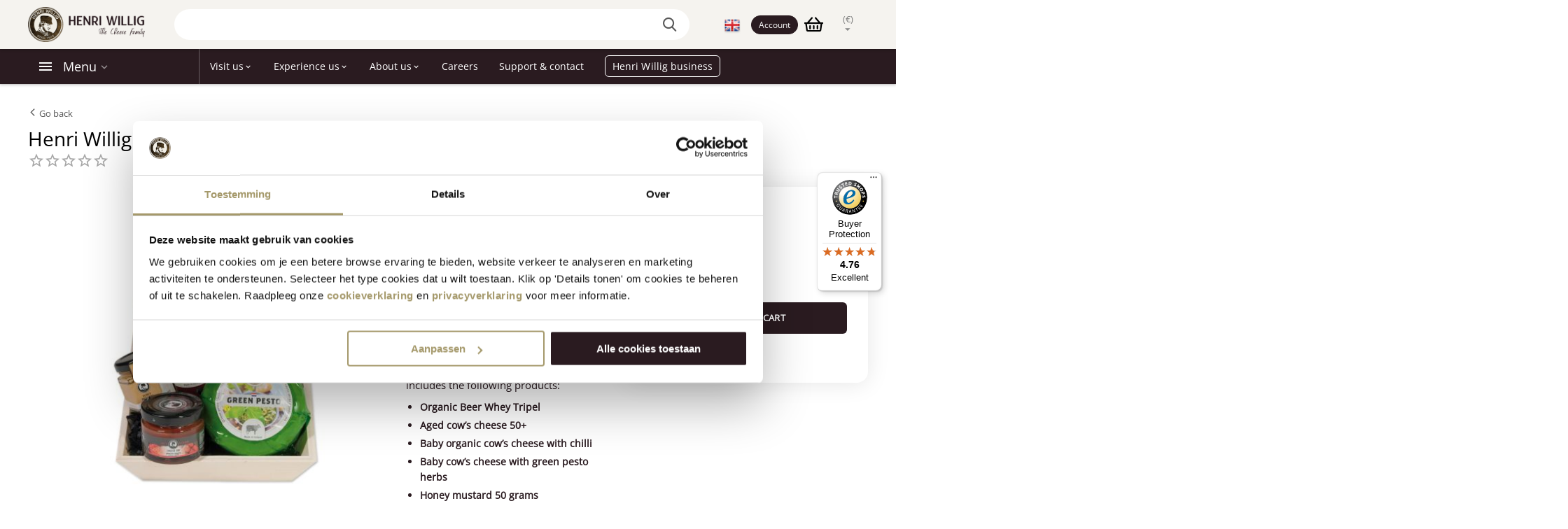

--- FILE ---
content_type: text/html; charset=utf-8
request_url: https://henriwillig.com/en/fathers-day-special/
body_size: 27865
content:

<!DOCTYPE html>
<html 

    lang="en"
    dir="ltr"
    class=""
>
<head>
<title>Father’s Day Special | Buy cheese gifts online | Henri Willig</title>
<meta name="cmsmagazine" content="895b73496fde88f9b6b78ec628663194" />


<base href="https://henriwillig.com/" />
<meta http-equiv="Content-Type" content="text/html; charset=utf-8" data-ca-mode="" />
<meta name="viewport" content="initial-scale=1.0, width=device-width" />

<meta name="description" content="Beer and cheese… make your dad a happy man with this great gift selection! The best Gouda cheeses, made by Henri Willig, to celebrate the best ever Father’s Day. " />



    <meta name="keywords" content="cheese,dutch cheese,cheese gift,gouda cheese,holland cheese,cheese gift basket" />


<meta name="format-detection" content="telephone=no">


            <link rel="canonical" href="https://henriwillig.com/en/fathers-day-special/" />
            


    <link title="English" dir="ltr" type="text/html" rel="alternate" hreflang="en" href="https://henriwillig.com/en/fathers-day-special/" />
    <link title="Nederlands" dir="ltr" type="text/html" rel="alternate" hreflang="x-default" href="https://henriwillig.com/speciaal-voor-vaderdag/" />
    <link title="Nederlands" dir="ltr" type="text/html" rel="alternate" hreflang="nl" href="https://henriwillig.com/speciaal-voor-vaderdag/" />
    <link title="German" dir="ltr" type="text/html" rel="alternate" hreflang="de" href="https://henriwillig.com/de/vatertags-spezial/" />
    <link title="French" dir="ltr" type="text/html" rel="alternate" hreflang="fr" href="https://henriwillig.com/fr/special-fete-des-peres/" />

    <!-- Inline script moved to the bottom of the page -->
    <meta property="og:type" content="website" />
<meta property="og:locale" content="en_US" />
<meta property="og:title" content="Father’s Day Special | Buy cheese gifts online | Henri Willig" />
<meta property="og:description" content="Beer and cheese… make your dad a happy man with this great gift selection! The best Gouda cheeses, made by Henri Willig, to celebrate the best ever Father’s Day. " />
<meta property="og:url" content="https://henriwillig.com/en/fathers-day-special/" />
    <meta property="og:image" content="https://henriwillig.com/images/detailed/9/HW176_Vaderdag2021_Fathers_Day_Special.jpg" />

    <meta name="theme-color" content="#ffffff">

	<meta name="google-site-verification" content="KpfJpDRovHjjeFDJl-yvPtlD-vwWacW8z938uo_-kac" />
	<meta name="facebook-domain-verification" content="gqczae0ijgvs5zu2a1y6t3rsfpkaga" />


    <link rel="stylesheet" href="https://pro.fontawesome.com/releases/v5.14.0/css/all.css" integrity="sha384-VhBcF/php0Z/P5ZxlxaEx1GwqTQVIBu4G4giRWxTKOCjTxsPFETUDdVL5B6vYvOt" crossorigin="anonymous">



	<script type="application/ld+json" data-no-defer>    		
		{
	      "@context": "http://schema.org",
	      "@type": "Store",
	      "image": [
	        "https://www.henriwillig.com/site-henriwillig/assets/img/logo-hw.png"
	       ],
	      "name": "Henri Willig Kaas",
	      "priceRange": "€",
	      "aggregateRating": {
	        "@type": "AggregateRating",
	        "bestRating": "10",
	        "ratingCount": "8043",
	        "ratingValue": "9.6"
	      },
	      "address": {
	            "@type": "PostalAddress",
	            "streetAddress": "Hoogedijk 8",
	            "addressLocality": "Katwoude",
	            "addressRegion": "Noord-Holland",
	            "postalCode": "1145 PM",
	            "addressCountry": "NL"
	      },
	      "telephone": "+31299655151",
	      "logo": "https://www.henriwillig.com/site-henriwillig/assets/img/logo-hw.png",
	      "url": "https://henriwillig.com"
	    }
	</script>








    <script type="text/javascript" data-no-defer>
		(function(w,d,s,l,i){w[l]=w[l]||[];w[l].push({'gtm.start':
        new Date().getTime(),event:'gtm.js'});var f=d.getElementsByTagName(s)[0],
        j=d.createElement(s),dl=l!='dataLayer'?'&l='+l:'';j.async=true;j.src=
        'https://www.googletagmanager.com/gtm.js?id='+i+dl;f.parentNode.insertBefore(j,f);
        })(window,document,'script','dataLayer','GTM-PBVQWF');
    </script><!-- End Google Tag Manager -->


<!-- Bing -->
<script data-no-defer>
  (function(w,d,t,r,u)
  {
    var f,n,i;
    w[u]=w[u]||[],f=function()
    {
      var o={ti:" 56354181"};
      o.q=w[u],w[u]=new UET(o),w[u].push("pageLoad")
    },
    n=d.createElement(t),n.src=r,n.async=1,n.onload=n.onreadystatechange=function()
    {
      var s=this.readyState;
      s&&s!=="loaded"&&s!=="complete"||(f(),n.onload=n.onreadystatechange=null)
    },
    i=d.getElementsByTagName(t)[0],i.parentNode.insertBefore(n,i)
  })
  (window,document,"script","//bat.bing.com/bat.js","uetq");
</script>
<!-- Inline script moved to the bottom of the page -->

	
		

	


	
	
	
	














    <link href="https://henriwillig.com/images/logos/9/favicon-96x96.png" rel="shortcut icon" type="image/png" />


<link rel="preload" crossorigin="anonymous" as="font" href="https://fonts.gstatic.com/s/opensans/v34/memSYaGs126MiZpBA-UvWbX2vVnXBbObj2OVZyOOSr4dVJWUgsjZ0B4gaVI.woff2" type="font/woff2" />
<link type="text/css" rel="stylesheet" href="https://henriwillig.com/var/cache/misc/assets/design/themes/abt__unitheme2/css/standalone.4f36926bdf0dd44d40ba21a589a48eda.css?1766306007" />
<link href="/site-henriwillig/assets/_global/fancybox/3.5.7/css/jquery.fancybox.min.css" rel="stylesheet" />
<script data-no-defer>
    window.lazySizesConfig =  {
        loadMode: 2,
        hFac: 0.42857142857143,
        expand: 350,
        expFactor: 1,
        preloadAfterLoad: false
    };
    document.addEventListener('lazybeforeunveil', function(e){
        let element = e.target;
        var bg = element.getAttribute('data-background-url');
        if(bg){
            var bgImg = $(new Image());
            bgImg.attr('src', bg);
            bgImg.on('load', function () {
                $(element).css({
                    'background-image': "url('" + bg + "')"
                }).removeAttr('data-background-url')
            });
        }
    });
</script>

</head>

<body class="fixed-header layout-henriwillig language-en location-products-view">
    	
	<!-- Google Tag Manager -->
	<noscript><iframe src="//www.googletagmanager.com/ns.html?id=GTM-PBVQWF"
	height="0" width="0" style="display:none;visibility:hidden"></iframe></noscript>
	
	
		



				<!-- Inline script moved to the bottom of the page -->
			














<!-- Inline script moved to the bottom of the page -->












        
        <div class="ty-tygh  " id="tygh_container">

        <div id="ajax_overlay" class="ty-ajax-overlay"></div>
<div id="ajax_loading_box" class="ty-ajax-loading-box"></div>

        <div class="cm-notification-container notification-container">
</div>

        <div class="ty-helper-container " id="tygh_main_container">
            
                 
                

<div class="tygh-header clearfix">
    
            <div class="container-fluid  header-grid light-header v2">
                                                
                <div class="container-fluid-row">
<div class="row-fluid ">        <div class="span16 first-header-grid top-menu-grid " >
                    <div class="row-fluid ">        <div class="span4 top-logo " >
                    <div class="ty-dropdown-box  top-menu-grid-vetrtical">
        <div id="sw_dropdown_588" class="ty-dropdown-box__title cm-combination ">
                                        <a>Categories</a>
            
        </div>
        <div id="dropdown_588" class="cm-popup-box ty-dropdown-box__content hidden">
            

<a href="javascript:void(0);" rel="nofollow" class="ut2-btn-close hidden" onclick="$(this).parent().prev().removeClass('open');$(this).parent().addClass('hidden');"><i class="ut2-icon-baseline-close"></i></a><div class="ut2-menu__inbox"><ul class="ty-menu__items cm-responsive-menu"><li data-id="261" class="ty-menu__item cm-menu-item-responsive first-lvl hidden-phone" data-subitems-count="8" data-settings-cols="4"><a class="ty-menu__item-toggle ty-menu__menu-btn visible-phone cm-responsive-menu-toggle"><i class="ut2-icon-outline-expand_more"></i></a> <a href="https://henriwillig.com/en/cheese/" class="ty-menu__item-link a-first-lvl"><span class="menu-lvl-ctn ">
    




    <img class="ty-pict  ut2-mwi-icon   cm-image"   src="https://henriwillig.com/images/abt__ut2/menu-with-icon/9/cheese-icon.png"  alt="" title="" width="128" height="128" />

<span><bdi>Cheese assortment</bdi></span><i class="icon-right-dir ut2-icon-outline-arrow_forward"></i></span></a><div class="ty-menu__submenu" id="topmenu_60_588_2876397803">    
        <div class="ty-menu__submenu-items ty-menu__submenu-items-simple cm-responsive-menu-submenu" data-cols-count="4" style="min-height:347px">
                    <div class="ty-menu__submenu-item" style="width:25%">
        <a class="ty-menu__submenu-link item-icon" href="https://henriwillig.com/en/cheese/">
    




            
    
    
<img class="ty-pict  ut2-mwi-icon lazyload   cm-image"   data-src="https://henriwillig.com/images/abt__ut2/menu-with-icon/9/alle-kazen_rsyl-oa.jpg"  alt="" title="" src="[data-uri]" width="1080" height="1080" />

            <bdi>All cheeses</bdi>
        </a>
    </div>
        <div class="ty-menu__submenu-item" style="width:25%">
        <a class="ty-menu__submenu-link item-icon" href="https://henriwillig.com/en/cheese/mini-cheese-wheel/">
    




            
    
    
<img class="ty-pict  ut2-mwi-icon lazyload   cm-image"   data-src="https://henriwillig.com/images/abt__ut2/menu-with-icon/9/Ontwerp_zonder_titel__12_.png"  alt="" title="" src="[data-uri]" width="1080" height="1080" />

            <bdi>Small cheese wheels</bdi>
        </a>
    </div>
        <div class="ty-menu__submenu-item" style="width:25%">
        <a class="ty-menu__submenu-link item-icon" href="https://henriwillig.com/en/cheese/cheese-blocks/">
    




            
    
    
<img class="ty-pict  ut2-mwi-icon lazyload   cm-image"   data-src="https://henriwillig.com/images/abt__ut2/menu-with-icon/9/HW195_Green_Pesto_kwart_uclr.jpg"  alt="" title="" src="[data-uri]" width="2008" height="2008" />

            <bdi>Cheese pieces</bdi>
        </a>
    </div>
        <div class="ty-menu__submenu-item" style="width:25%">
        <a class="ty-menu__submenu-link item-icon hidden-phone" href="https://henriwillig.com/en/cheese/whole-cheeses/">
    




            
    
    
<img class="ty-pict  ut2-mwi-icon lazyload   cm-image"   data-src="https://henriwillig.com/images/abt__ut2/menu-with-icon/9/Ontwerp_zonder_titel-39__1_.png"  alt="" title="" src="[data-uri]" width="540" height="540" />

            <bdi>Whole cheeses</bdi>
        </a>
    </div>
        <div class="ty-menu__submenu-item" style="width:25%">
        <a class="ty-menu__submenu-link item-icon" href="https://henriwillig.com/en/cheese/organic-cheese/">
    




            
    
    
<img class="ty-pict  ut2-mwi-icon lazyload   cm-image"   data-src="https://henriwillig.com/images/abt__ut2/menu-with-icon/9/bio-banner.jpg"  alt="" title="" src="[data-uri]" width="1080" height="1080" />

            <bdi>Organic cheeses</bdi>
        </a>
    </div>
        <div class="ty-menu__submenu-item" style="width:25%">
        <a class="ty-menu__submenu-link item-icon" href="https://henriwillig.com/en/cheese/cheese-family-line/">        
    
                



            
    
                                            
<img class="ty-pict  ut2-mwi-icon lazyload   cm-image"   data-src="https://henriwillig.com/images/thumbnails/540/540/abt__ut2/menu-with-icon/9/Familielijn_Pure_Perfection.png"  alt="" title="" srcset="[data-uri] 2x" src="[data-uri]" data-srcset="https://henriwillig.com/images/abt__ut2/menu-with-icon/9/Familielijn_Pure_Perfection.png 2x" width="540" height="540" />

            <bdi>Cheese family line</bdi>
        </a>
    </div>
        <div class="ty-menu__submenu-item" style="width:25%">
        <a class="ty-menu__submenu-link item-icon kaas-stuk" href="https://henriwillig.com/en/cheese/premium-selection/">        
    
                



            
    
                                            
<img class="ty-pict  ut2-mwi-icon lazyload   cm-image"   data-src="https://henriwillig.com/images/thumbnails/540/540/abt__ut2/menu-with-icon/9/HW_Koekaas_Oud.png"  alt="" title="" srcset="[data-uri] 2x" src="[data-uri]" data-srcset="https://henriwillig.com/images/abt__ut2/menu-with-icon/9/HW_Koekaas_Oud.png 2x" width="540" height="540" />

            <bdi>Premium selection</bdi>
        </a>
    </div>
        <div class="ty-menu__submenu-item" style="width:25%">
        <a class="ty-menu__submenu-link item-icon" href="https://henriwillig.com/en/cheese/smoked-cheese/">        
    
                



            
    
                                            
<img class="ty-pict  ut2-mwi-icon lazyload   cm-image"   data-src="https://henriwillig.com/images/thumbnails/540/540/abt__ut2/menu-with-icon/9/HW_Smoked_Cheese_Cow.png"  alt="" title="" srcset="[data-uri] 2x" src="[data-uri]" data-srcset="https://henriwillig.com/images/abt__ut2/menu-with-icon/9/HW_Smoked_Cheese_Cow.png 2x" width="540" height="540" />

            <bdi>Smoked cheese</bdi>
        </a>
    </div>


        </div>
    

</div></li><li data-id="194" class="ty-menu__item cm-menu-item-responsive first-lvl hidden-phone" data-subitems-count="5" data-settings-cols="4"><a class="ty-menu__item-toggle ty-menu__menu-btn visible-phone cm-responsive-menu-toggle"><i class="ut2-icon-outline-expand_more"></i></a> <a href="https://henriwillig.com/en/cheese-accessories/" class="ty-menu__item-link a-first-lvl"><span class="menu-lvl-ctn ">
    




    <img class="ty-pict  ut2-mwi-icon   cm-image"   src="https://henriwillig.com/images/abt__ut2/menu-with-icon/9/icons8-cheese-slicer-100.png"  alt="" title="" width="100" height="100" />

<span><bdi>Cheese accessories</bdi></span><i class="icon-right-dir ut2-icon-outline-arrow_forward"></i></span></a><div class="ty-menu__submenu" id="topmenu_60_588_375077687">    
        <div class="ty-menu__submenu-items ty-menu__submenu-items-simple cm-responsive-menu-submenu" data-cols-count="4" style="min-height:347px">
                    <div class="ty-menu__submenu-item" style="width:25%">
        <a class="ty-menu__submenu-link item-icon" href="https://henriwillig.com/en/cheese-accessories/cheese-slicers/">
    




            
    
    
<img class="ty-pict  ut2-mwi-icon lazyload   cm-image"   data-src="https://henriwillig.com/images/abt__ut2/menu-with-icon/9/Raster_Babykazen_-_Website_1080x1080__2_.png"  alt="" title="" src="[data-uri]" width="1080" height="1080" />

            <bdi>Cheese slicers</bdi>
        </a>
    </div>
        <div class="ty-menu__submenu-item" style="width:25%">
        <a class="ty-menu__submenu-link item-icon" href="https://henriwillig.com/en/cheese-accessories/cheese-grater/">
    




            
    
    
<img class="ty-pict  ut2-mwi-icon lazyload   cm-image"   data-src="https://henriwillig.com/images/abt__ut2/menu-with-icon/10/Raster_Babykazen_-_Website_1080x1080__1_.png"  alt="" title="" src="[data-uri]" width="1080" height="1080" />

            <bdi>Cheese graters</bdi>
        </a>
    </div>
        <div class="ty-menu__submenu-item" style="width:25%">
        <a class="ty-menu__submenu-link item-icon" href="https://henriwillig.com/en/cheese-accessories/cheese-boards/">
    




            
    
    
<img class="ty-pict  ut2-mwi-icon lazyload   cm-image"   data-src="https://henriwillig.com/images/abt__ut2/menu-with-icon/9/HW127_Kaasplank_Tapas_S_v2_VG_72_lgyn-x4.jpg"  alt="" title="" src="[data-uri]" width="964" height="964" />

            <bdi>Cheese boards</bdi>
        </a>
    </div>
        <div class="ty-menu__submenu-item" style="width:25%">
        <a class="ty-menu__submenu-link item-icon" href="https://henriwillig.com/en/cheese-accessories/cheese-knives/">
    




            
    
    
<img class="ty-pict  ut2-mwi-icon lazyload   cm-image"   data-src="https://henriwillig.com/images/abt__ut2/menu-with-icon/9/Untitled__7_.png"  alt="" title="" src="[data-uri]" width="1080" height="1080" />

            <bdi>Cheese knives</bdi>
        </a>
    </div>
        <div class="ty-menu__submenu-item" style="width:25%">
        <a class="ty-menu__submenu-link item-icon" href="https://henriwillig.com/en/cheese-accessories/other-accessories/">
    




            
    
    
<img class="ty-pict  ut2-mwi-icon lazyload   cm-image"   data-src="https://henriwillig.com/images/abt__ut2/menu-with-icon/10/Raster_Babykazen_-_Website_1080x1080.png"  alt="" title="" src="[data-uri]" width="1080" height="1080" />

            <bdi>Other accessories</bdi>
        </a>
    </div>


        </div>
    

</div></li><li data-id="154" class="ty-menu__item cm-menu-item-responsive first-lvl hidden-phone" data-subitems-count="5" data-settings-cols="4"><a class="ty-menu__item-toggle ty-menu__menu-btn visible-phone cm-responsive-menu-toggle"><i class="ut2-icon-outline-expand_more"></i></a> <a href="https://henriwillig.com/en/gifts/" class="ty-menu__item-link a-first-lvl"><span class="menu-lvl-ctn ">
    




    <img class="ty-pict  ut2-mwi-icon   cm-image"   src="https://henriwillig.com/images/abt__ut2/menu-with-icon/9/icons8-gift-100.png"  alt="" title="" width="100" height="100" />

<span><bdi>Gifts</bdi></span><i class="icon-right-dir ut2-icon-outline-arrow_forward"></i></span></a><div class="ty-menu__submenu" id="topmenu_60_588_1656004657">    
        <div class="ty-menu__submenu-items ty-menu__submenu-items-simple cm-responsive-menu-submenu" data-cols-count="4" style="min-height:347px">
                    <div class="ty-menu__submenu-item" style="width:25%">
        <a class="ty-menu__submenu-link item-icon" href="https://henriwillig.com/en/gifts/cheese-gifts/">        
    
                



            
    
                                            
<img class="ty-pict  ut2-mwi-icon lazyload   cm-image"   data-src="https://henriwillig.com/images/thumbnails/540/540/abt__ut2/menu-with-icon/9/HW_Pakket_7-Simply_the_best.png"  alt="" title="" srcset="[data-uri] 2x" src="[data-uri]" data-srcset="https://henriwillig.com/images/abt__ut2/menu-with-icon/9/HW_Pakket_7-Simply_the_best.png 2x" width="540" height="540" />

            <bdi>Cheese gifts</bdi>
        </a>
    </div>
        <div class="ty-menu__submenu-item" style="width:25%">
        <a class="ty-menu__submenu-link item-icon" href="https://henriwillig.com/en/gifts/valentine/">        
    
                



            
    
                                            
<img class="ty-pict  ut2-mwi-icon lazyload   cm-image"   data-src="https://henriwillig.com/images/thumbnails/540/540/abt__ut2/menu-with-icon/11/HW_Valentijn_pakket.png"  alt="" title="" srcset="[data-uri] 2x" src="[data-uri]" data-srcset="https://henriwillig.com/images/abt__ut2/menu-with-icon/11/HW_Valentijn_pakket.png 2x" width="540" height="540" />

            <bdi>Valentines Day gifts</bdi>
        </a>
    </div>
        <div class="ty-menu__submenu-item" style="width:25%">
        <a class="ty-menu__submenu-link item-icon" href="https://henriwillig.com/en/gifts/combination-sets/">        
    
                



            
    
                                            
<img class="ty-pict  ut2-mwi-icon lazyload   cm-image"   data-src="https://henriwillig.com/images/thumbnails/540/540/abt__ut2/menu-with-icon/9/HW_Trio_Nederlands.png"  alt="" title="" srcset="[data-uri] 2x" src="[data-uri]" data-srcset="https://henriwillig.com/images/abt__ut2/menu-with-icon/9/HW_Trio_Nederlands.png 2x" width="540" height="540" />

            <bdi>Combined sets</bdi>
        </a>
    </div>
        <div class="ty-menu__submenu-item" style="width:25%">
        <a class="ty-menu__submenu-link item-icon" href="https://henriwillig.com/en/business/catalog/gifts/">
    




            
    
    
<img class="ty-pict  ut2-mwi-icon lazyload   cm-image"   data-src="https://henriwillig.com/images/abt__ut2/menu-with-icon/10/Relatie-geschenk.png"  alt="" title="" src="[data-uri]" width="1080" height="1080" />

            <bdi>Corporate gifts</bdi>
        </a>
    </div>
        <div class="ty-menu__submenu-item" style="width:25%">
        <a class="ty-menu__submenu-link item-icon" href="https://henriwillig.com/en/gifts/christmas-gifts/">        
    
                



            
    
                                            
<img class="ty-pict  ut2-mwi-icon lazyload   cm-image"   data-src="https://henriwillig.com/images/thumbnails/540/540/abt__ut2/menu-with-icon/10/HW_Pakket_13_-_Sparkling_Wine.png"  alt="" title="" srcset="[data-uri] 2x" src="[data-uri]" data-srcset="https://henriwillig.com/images/abt__ut2/menu-with-icon/10/HW_Pakket_13_-_Sparkling_Wine.png 2x" width="540" height="540" />

            <bdi>Christmas gifts</bdi>
        </a>
    </div>


        </div>
    

</div></li><li data-id="153" class="ty-menu__item cm-menu-item-responsive first-lvl hidden-phone" data-subitems-count="3" data-settings-cols="4"><a class="ty-menu__item-toggle ty-menu__menu-btn visible-phone cm-responsive-menu-toggle"><i class="ut2-icon-outline-expand_more"></i></a> <a href="https://henriwillig.com/en/cheese-additionals/" class="ty-menu__item-link a-first-lvl"><span class="menu-lvl-ctn ">
    




    <img class="ty-pict  ut2-mwi-icon   cm-image"   src="https://henriwillig.com/images/abt__ut2/menu-with-icon/9/icons8-mayonnaise-100.png"  alt="" title="" width="100" height="100" />

<span><bdi>Cheese companions</bdi></span><i class="icon-right-dir ut2-icon-outline-arrow_forward"></i></span></a><div class="ty-menu__submenu" id="topmenu_60_588_3244674009">    
        <div class="ty-menu__submenu-items ty-menu__submenu-items-simple cm-responsive-menu-submenu" data-cols-count="4" style="min-height:347px">
                    <div class="ty-menu__submenu-item" style="width:25%">
        <a class="ty-menu__submenu-link item-icon" href="https://henriwillig.com/en/cheese-additionals/cheese-dips/">
    




            
    
    
<img class="ty-pict  ut2-mwi-icon lazyload   cm-image"   data-src="https://henriwillig.com/images/abt__ut2/menu-with-icon/10/INK62871.png"  alt="" title="" src="[data-uri]" width="1080" height="1080" />

            <bdi>Cheese Dips</bdi>
        </a>
    </div>
        <div class="ty-menu__submenu-item" style="width:25%">
        <a class="ty-menu__submenu-link item-icon" href="https://henriwillig.com/en/cheese-additionals/mustard/">
    




            
    
    
<img class="ty-pict  ut2-mwi-icon lazyload   cm-image"   data-src="https://henriwillig.com/images/abt__ut2/menu-with-icon/10/INK61334.png"  alt="" title="" src="[data-uri]" width="1080" height="1080" />

            <bdi>Mustard</bdi>
        </a>
    </div>
        <div class="ty-menu__submenu-item" style="width:25%">
        <a class="ty-menu__submenu-link item-icon" href="https://henriwillig.com/en/cheese-additionals/alcoholic-products/">        
    
                



            
    
                                            
<img class="ty-pict  ut2-mwi-icon lazyload   cm-image"   data-src="https://henriwillig.com/images/thumbnails/540/540/abt__ut2/menu-with-icon/10/HW_rode_wijn_groot.png"  alt="" title="" srcset="[data-uri] 2x" src="[data-uri]" data-srcset="https://henriwillig.com/images/abt__ut2/menu-with-icon/10/HW_rode_wijn_groot.png 2x" width="540" height="540" />

            <bdi>Alcoholic products</bdi>
        </a>
    </div>


        </div>
    

</div></li><li data-id="353" class="ty-menu__item cm-menu-item-responsive first-lvl hidden-phone" data-subitems-count="5" data-settings-cols="4"><a class="ty-menu__item-toggle ty-menu__menu-btn visible-phone cm-responsive-menu-toggle"><i class="ut2-icon-outline-expand_more"></i></a> <a href="https://henriwillig.com/en/dutch-delights/sweetness/" class="ty-menu__item-link a-first-lvl"><span class="menu-lvl-ctn ">
    




    <img class="ty-pict  ut2-mwi-icon   cm-image"   src="https://henriwillig.com/images/abt__ut2/menu-with-icon/10/Ontwerp_zonder_titel__20_.png"  alt="" title="" width="100" height="100" />

<span><bdi>Sweet delights</bdi></span><i class="icon-right-dir ut2-icon-outline-arrow_forward"></i></span></a><div class="ty-menu__submenu" id="topmenu_60_588_3424672298">    
        <div class="ty-menu__submenu-items ty-menu__submenu-items-simple cm-responsive-menu-submenu" data-cols-count="4" style="min-height:347px">
                    <div class="ty-menu__submenu-item" style="width:25%">
        <a class="ty-menu__submenu-link item-icon" href="https://henriwillig.com/en/dutch-delights/sweetness/syrup-waffles/">        
    
                



            
    
                                            
<img class="ty-pict  ut2-mwi-icon lazyload   cm-image"   data-src="https://henriwillig.com/images/thumbnails/540/540/abt__ut2/menu-with-icon/10/HW_Stroopwafel_naast_blik.png"  alt="" title="" srcset="[data-uri] 2x" src="[data-uri]" data-srcset="https://henriwillig.com/images/abt__ut2/menu-with-icon/10/HW_Stroopwafel_naast_blik.png 2x" width="540" height="540" />

            <bdi>Syrup waffles</bdi>
        </a>
    </div>
        <div class="ty-menu__submenu-item" style="width:25%">
        <a class="ty-menu__submenu-link item-icon" href="https://henriwillig.com/en/dutch-delights/sweetness/fig-bread/">        
    
                



            
    
                                            
<img class="ty-pict  ut2-mwi-icon lazyload   cm-image"   data-src="https://henriwillig.com/images/thumbnails/540/540/abt__ut2/menu-with-icon/10/HW_Vruchtenbroodje.png"  alt="" title="" srcset="[data-uri] 2x" src="[data-uri]" data-srcset="https://henriwillig.com/images/abt__ut2/menu-with-icon/10/HW_Vruchtenbroodje.png 2x" width="540" height="540" />

            <bdi>Fig Bread</bdi>
        </a>
    </div>
        <div class="ty-menu__submenu-item" style="width:25%">
        <a class="ty-menu__submenu-link item-icon" href="https://henriwillig.com/en/dutch-delights/sweetness/honey/">        
    
                



            
    
                                            
<img class="ty-pict  ut2-mwi-icon lazyload   cm-image"   data-src="https://henriwillig.com/images/thumbnails/540/540/abt__ut2/menu-with-icon/10/HW_Bloemen_honing.png"  alt="" title="" srcset="[data-uri] 2x" src="[data-uri]" data-srcset="https://henriwillig.com/images/abt__ut2/menu-with-icon/10/HW_Bloemen_honing.png 2x" width="540" height="540" />

            <bdi>Honey</bdi>
        </a>
    </div>
        <div class="ty-menu__submenu-item" style="width:25%">
        <a class="ty-menu__submenu-link item-icon" href="https://henriwillig.com/en/dutch-delights/sweetness/chocolate/">        
    
                



            
    
                                            
<img class="ty-pict  ut2-mwi-icon lazyload   cm-image"   data-src="https://henriwillig.com/images/thumbnails/541/541/abt__ut2/menu-with-icon/10/Tulips_en_Chocos_LR_img_022.jpg"  alt="" title="" srcset="[data-uri] 2x" src="[data-uri]" data-srcset="https://henriwillig.com/images/abt__ut2/menu-with-icon/10/Tulips_en_Chocos_LR_img_022.jpg 2x" width="541" height="541" />

            <bdi>Chocolate</bdi>
        </a>
    </div>
        <div class="ty-menu__submenu-item" style="width:25%">
        <a class="ty-menu__submenu-link item-icon" href="https://henriwillig.com/en/dutch-delights/sweetness/candy/">
    




            
    
    
<img class="ty-pict  ut2-mwi-icon lazyload   cm-image"   data-src="https://henriwillig.com/images/abt__ut2/menu-with-icon/11/Ontwerp_zonder_titel__22_.png"  alt="" title="" src="[data-uri]" width="500" height="500" />

            <bdi>Candy</bdi>
        </a>
    </div>


        </div>
    

</div></li><li data-id="354" class="ty-menu__item cm-menu-item-responsive first-lvl hidden-phone" data-subitems-count="3" data-settings-cols="4"><a class="ty-menu__item-toggle ty-menu__menu-btn visible-phone cm-responsive-menu-toggle"><i class="ut2-icon-outline-expand_more"></i></a> <a href="https://henriwillig.com/en/dutch-delights/savouriness/" class="ty-menu__item-link a-first-lvl"><span class="menu-lvl-ctn ">
    




    <img class="ty-pict  ut2-mwi-icon   cm-image"   src="https://henriwillig.com/images/abt__ut2/menu-with-icon/10/Ontwerp_zonder_titel__22_.png"  alt="" title="" width="100" height="100" />

<span><bdi>Savoury delights</bdi></span><i class="icon-right-dir ut2-icon-outline-arrow_forward"></i></span></a><div class="ty-menu__submenu" id="topmenu_60_588_3448518774">    
        <div class="ty-menu__submenu-items ty-menu__submenu-items-simple cm-responsive-menu-submenu" data-cols-count="4" style="min-height:347px">
                    <div class="ty-menu__submenu-item" style="width:25%">
        <a class="ty-menu__submenu-link item-icon" href="https://henriwillig.com/en/dutch-delights/savouriness/crackers/">        
    
                



            
    
                                            
<img class="ty-pict  ut2-mwi-icon lazyload   cm-image"   data-src="https://henriwillig.com/images/thumbnails/540/540/abt__ut2/menu-with-icon/10/INK65062_1.png"  alt="" title="" srcset="[data-uri] 2x" src="[data-uri]" data-srcset="https://henriwillig.com/images/abt__ut2/menu-with-icon/10/INK65062_1.png 2x" width="540" height="540" />

            <bdi>Savoury snacks</bdi>
        </a>
    </div>
        <div class="ty-menu__submenu-item" style="width:25%">
        <a class="ty-menu__submenu-link item-icon" href="https://henriwillig.com/en/dutch-delights/savouriness/cheese-fondue/">        
    
                



            
    
                                            
<img class="ty-pict  ut2-mwi-icon lazyload   cm-image"   data-src="https://henriwillig.com/images/thumbnails/540/540/abt__ut2/menu-with-icon/10/HW_Kaas_fondue_koekaas.png"  alt="" title="" srcset="[data-uri] 2x" src="[data-uri]" data-srcset="https://henriwillig.com/images/abt__ut2/menu-with-icon/10/HW_Kaas_fondue_koekaas.png 2x" width="540" height="540" />

            <bdi>Cheese fondue</bdi>
        </a>
    </div>
        <div class="ty-menu__submenu-item" style="width:25%">
        <a class="ty-menu__submenu-link item-icon" href="https://henriwillig.com/en/dutch-delights/savouriness/worst-en/">        
    
                



            
    
                                            
<img class="ty-pict  ut2-mwi-icon lazyload   cm-image"   data-src="https://henriwillig.com/images/thumbnails/540/540/abt__ut2/menu-with-icon/10/Foto_Henri_Willig_14.png"  alt="" title="" srcset="[data-uri] 2x" src="[data-uri]" data-srcset="https://henriwillig.com/images/abt__ut2/menu-with-icon/10/Foto_Henri_Willig_14.png 2x" width="540" height="540" />

            <bdi>Fuet sausages</bdi>
        </a>
    </div>


        </div>
    

</div></li><li data-id="384" class="ty-menu__item ty-menu__item-nodrop first-lvl hidden-phone" data-subitems-count="0" data-settings-cols="4"> <a href="https://henriwillig.com/en/golden-jubilee/" class="ty-menu__item-link a-first-lvl"><span class="menu-lvl-ctn ">        
    
                



    <img class="ty-pict  ut2-mwi-icon   cm-image"   src="https://henriwillig.com/images/thumbnails/32/32/abt__ut2/menu-with-icon/11/Nadine_-_Stickers_Website__3_.png"  alt="" title="" srcset="https://henriwillig.com/images/abt__ut2/menu-with-icon/11/Nadine_-_Stickers_Website__3_.png 2x" width="32" height="32" />

<span><bdi>Jubilee</bdi></span></span></a></li><li data-id="355" class="ty-menu__item ty-menu__item-nodrop first-lvl hidden-phone" data-subitems-count="0" data-settings-cols="4"> <a href="https://henriwillig.com/en/merchandise-en/" class="ty-menu__item-link a-first-lvl"><span class="menu-lvl-ctn ">
    




    <img class="ty-pict  ut2-mwi-icon   cm-image"   src="https://henriwillig.com/images/abt__ut2/menu-with-icon/10/merchandise.png"  alt="" title="" width="600" height="600" />

<span><bdi>Dutch souvenirs</bdi></span></span></a></li><li data-id="281" class="ty-menu__item cm-menu-item-responsive first-lvl hidden-tablet hidden-desktop" data-subitems-count="8" data-settings-cols="4"><a class="ty-menu__item-toggle ty-menu__menu-btn visible-phone cm-responsive-menu-toggle"><i class="ut2-icon-outline-expand_more"></i></a> <a href="https://henriwillig.com/en/webshop-en/" class="ty-menu__item-link a-first-lvl"><span class="menu-lvl-ctn "><span><bdi>Webshop</bdi></span><i class="icon-right-dir ut2-icon-outline-arrow_forward"></i></span></a><div class="ty-menu__submenu" id="topmenu_60_588_239900045">    
        <div class="ty-menu__submenu-items cm-responsive-menu-submenu  with-icon-items clearfix" style="min-height:347px">
            <div style="min-height:347px">
                

    
    <div class="ty-menu__submenu-col"  style="width:25%">
                    <div class="second-lvl" data-elem-index="0">
                
                                <div class="ty-menu__submenu-item-header">
                    <a href="javascript:void(0)" class="ty-menu__submenu-link">                        <bdi>Cheese assortment</bdi>
                    </a>
                                    </div>
                                    <a class="ty-menu__item-toggle visible-phone cm-responsive-menu-toggle">
                        <i class="ut2-icon-outline-expand_more"></i>
                    </a>
                    <div class="ty-menu__submenu" >
                                                    <div class="ty-menu__submenu-list hiddenCol cm-responsive-menu-submenu" style="height: 105px;">
                                                                
                                                                                                        <div class="ty-menu__submenu-item">
                                        <a href="https://henriwillig.com/en/cheese/" class="ty-menu__submenu-link">
                                            <bdi>All cheeses
                                                                                            </bdi>
                                        </a>
                                    </div>
                                                                                                        <div class="ty-menu__submenu-item">
                                        <a href="https://henriwillig.com/en/cheese/mini-cheese-wheel/" class="ty-menu__submenu-link">
                                            <bdi>Small cheese wheels
                                                                                            </bdi>
                                        </a>
                                    </div>
                                                                                                        <div class="ty-menu__submenu-item">
                                        <a href="https://henriwillig.com/en/cheese/cheese-blocks/" class="ty-menu__submenu-link">
                                            <bdi>Cheese pieces
                                                                                            </bdi>
                                        </a>
                                    </div>
                                                                                                        <div class="ty-menu__submenu-item">
                                        <a href="https://henriwillig.com/en/cheese/whole-cheeses/" class="ty-menu__submenu-link">
                                            <bdi>Whole cheeses
                                                                                            </bdi>
                                        </a>
                                    </div>
                                                                                                        <div class="ty-menu__submenu-item">
                                        <a href="https://henriwillig.com/en/cheese/organic-cheese/" class="ty-menu__submenu-link">
                                            <bdi>Organic cheeses
                                                                                            </bdi>
                                        </a>
                                    </div>
                                                                                                        <div class="ty-menu__submenu-item">
                                        <a href="https://henriwillig.com/en/cheese/cheese-family-line/" class="ty-menu__submenu-link">
                                            <bdi>Cheese family line
                                                                                            </bdi>
                                        </a>
                                    </div>
                                                                                                        <div class="ty-menu__submenu-item">
                                        <a href="https://henriwillig.com/en/cheese/premium-selection/" class="ty-menu__submenu-link">
                                            <bdi>Premium selection
                                                                                            </bdi>
                                        </a>
                                    </div>
                                                                                                        <div class="ty-menu__submenu-item">
                                        <a href="https://henriwillig.com/en/cheese/smoked-cheese/" class="ty-menu__submenu-link">
                                            <bdi>Smoked cheese
                                                                                            </bdi>
                                        </a>
                                    </div>
                                                                

                            </div>
                                                    
                                                                            <a href="javascript:void(0);" onMouseOver="$(this).prev().addClass('view');$(this).addClass('hidden');" class="ut2-more"><span>More</span></a>
                                            </div>
                            </div>
                    <div class="second-lvl" data-elem-index="1">
                
                                <div class="ty-menu__submenu-item-header">
                    <a href="javascript:void(0)" class="ty-menu__submenu-link">                        <bdi>Cheese accessories</bdi>
                    </a>
                                    </div>
                                    <a class="ty-menu__item-toggle visible-phone cm-responsive-menu-toggle">
                        <i class="ut2-icon-outline-expand_more"></i>
                    </a>
                    <div class="ty-menu__submenu" >
                                                    <div class="ty-menu__submenu-list cm-responsive-menu-submenu" >
                                                                
                                                                                                        <div class="ty-menu__submenu-item">
                                        <a href="https://henriwillig.com/en/cheese-accessories/cheese-slicers/" class="ty-menu__submenu-link">
                                            <bdi>Cheese slicers
                                                                                            </bdi>
                                        </a>
                                    </div>
                                                                                                        <div class="ty-menu__submenu-item">
                                        <a href="https://henriwillig.com/en/cheese-accessories/cheese-grater/" class="ty-menu__submenu-link">
                                            <bdi>Cheese graters
                                                                                            </bdi>
                                        </a>
                                    </div>
                                                                                                        <div class="ty-menu__submenu-item">
                                        <a href="https://henriwillig.com/en/cheese-accessories/cheese-boards/" class="ty-menu__submenu-link">
                                            <bdi>Cheese boards
                                                                                            </bdi>
                                        </a>
                                    </div>
                                                                                                        <div class="ty-menu__submenu-item">
                                        <a href="https://henriwillig.com/en/cheese-accessories/cheese-knives/" class="ty-menu__submenu-link">
                                            <bdi>Cheese knives
                                                                                            </bdi>
                                        </a>
                                    </div>
                                                                                                        <div class="ty-menu__submenu-item">
                                        <a href="https://henriwillig.com/en/cheese-accessories/other-accessories/" class="ty-menu__submenu-link">
                                            <bdi>Other accessories
                                                                                            </bdi>
                                        </a>
                                    </div>
                                                                

                            </div>
                                                    
                                                                    </div>
                            </div>
            </div>
    
    <div class="ty-menu__submenu-col"  style="width:25%">
                    <div class="second-lvl" data-elem-index="2">
                
                                <div class="ty-menu__submenu-item-header">
                    <a href="javascript:void(0)" class="ty-menu__submenu-link">                        <bdi> Gift sets</bdi>
                    </a>
                                    </div>
                                    <a class="ty-menu__item-toggle visible-phone cm-responsive-menu-toggle">
                        <i class="ut2-icon-outline-expand_more"></i>
                    </a>
                    <div class="ty-menu__submenu" >
                                                    <div class="ty-menu__submenu-list cm-responsive-menu-submenu" >
                                                                
                                                                                                        <div class="ty-menu__submenu-item">
                                        <a href="https://henriwillig.com/en/gifts/cheese-gifts/" class="ty-menu__submenu-link">
                                            <bdi>Cheese gifts
                                                                                            </bdi>
                                        </a>
                                    </div>
                                                                                                        <div class="ty-menu__submenu-item">
                                        <a href="https://henriwillig.com/en/gifts/valentine/" class="ty-menu__submenu-link">
                                            <bdi>Valentine&#039;s Day
                                                                                            </bdi>
                                        </a>
                                    </div>
                                                                                                        <div class="ty-menu__submenu-item">
                                        <a href="https://henriwillig.com/en/gifts/combination-sets/" class="ty-menu__submenu-link">
                                            <bdi>Combination sets
                                                                                            </bdi>
                                        </a>
                                    </div>
                                                                                                        <div class="ty-menu__submenu-item">
                                        <a href="https://henriwillig.com/en/gifts/relatie-zakelijke-geschenken-en/" class="ty-menu__submenu-link">
                                            <bdi>Business gifts
                                                                                            </bdi>
                                        </a>
                                    </div>
                                                                                                        <div class="ty-menu__submenu-item">
                                        <a href="https://henriwillig.com/en/gifts/christmas-gifts/" class="ty-menu__submenu-link">
                                            <bdi>Christmas gifts
                                                                                            </bdi>
                                        </a>
                                    </div>
                                                                

                            </div>
                                                    
                                                                    </div>
                            </div>
                    <div class="second-lvl" data-elem-index="3">
                
                                <div class="ty-menu__submenu-item-header">
                    <a href="javascript:void(0)" class="ty-menu__submenu-link">                        <bdi>Cheese companions</bdi>
                    </a>
                                    </div>
                                    <a class="ty-menu__item-toggle visible-phone cm-responsive-menu-toggle">
                        <i class="ut2-icon-outline-expand_more"></i>
                    </a>
                    <div class="ty-menu__submenu" >
                                                    <div class="ty-menu__submenu-list cm-responsive-menu-submenu" >
                                                                
                                                                                                        <div class="ty-menu__submenu-item">
                                        <a href="https://henriwillig.com/en/cheese-additionals/cheese-dips/" class="ty-menu__submenu-link">
                                            <bdi>Cheese dips
                                                                                            </bdi>
                                        </a>
                                    </div>
                                                                                                        <div class="ty-menu__submenu-item">
                                        <a href="https://henriwillig.com/en/cheese-additionals/mustard/" class="ty-menu__submenu-link">
                                            <bdi>Mustard 
                                                                                            </bdi>
                                        </a>
                                    </div>
                                                                                                        <div class="ty-menu__submenu-item">
                                        <a href="https://henriwillig.com/en/cheese-additionals/alcoholic-products/" class="ty-menu__submenu-link">
                                            <bdi>Alcoholic products
                                                                                            </bdi>
                                        </a>
                                    </div>
                                                                

                            </div>
                                                    
                                                                    </div>
                            </div>
            </div>
    
    <div class="ty-menu__submenu-col"  style="width:25%">
                    <div class="second-lvl" data-elem-index="4">
                
                                <div class="ty-menu__submenu-item-header">
                    <a href="javascript:void(0)" class="ty-menu__submenu-link">                        <bdi>Sweet delights</bdi>
                    </a>
                                    </div>
                                    <a class="ty-menu__item-toggle visible-phone cm-responsive-menu-toggle">
                        <i class="ut2-icon-outline-expand_more"></i>
                    </a>
                    <div class="ty-menu__submenu" >
                                                    <div class="ty-menu__submenu-list hiddenCol cm-responsive-menu-submenu" style="height: 105px;">
                                                                
                                                                                                        <div class="ty-menu__submenu-item">
                                        <a href="https://henriwillig.com/en/dutch-delights/sweetness/syrup-waffles/" class="ty-menu__submenu-link">
                                            <bdi>Syrup Waffles
                                                                                            </bdi>
                                        </a>
                                    </div>
                                                                                                        <div class="ty-menu__submenu-item">
                                        <a href="https://henriwillig.com/en/dutch-delights/sweetness/fig-bread/" class="ty-menu__submenu-link">
                                            <bdi>Fig Bread
                                                                                            </bdi>
                                        </a>
                                    </div>
                                                                                                        <div class="ty-menu__submenu-item">
                                        <a href="https://henriwillig.com/en/dutch-delights/sweetness/honey/" class="ty-menu__submenu-link">
                                            <bdi>Honey
                                                                                            </bdi>
                                        </a>
                                    </div>
                                                                                                        <div class="ty-menu__submenu-item">
                                        <a href="https://henriwillig.com/en/dutch-delights/sweetness/chocolate/" class="ty-menu__submenu-link">
                                            <bdi>Chocolate
                                                                                            </bdi>
                                        </a>
                                    </div>
                                                                                                        <div class="ty-menu__submenu-item">
                                        <a href="https://henriwillig.com/en/dutch-delights/sweetness/candy/" class="ty-menu__submenu-link">
                                            <bdi>Candy
                                                                                            </bdi>
                                        </a>
                                    </div>
                                                                                                        <div class="ty-menu__submenu-item">
                                        <a href="javascript:void(0)" class="ty-menu__submenu-link">
                                            <bdi>Snoep
                                                                                            </bdi>
                                        </a>
                                    </div>
                                                                

                            </div>
                                                    
                                                                            <a href="javascript:void(0);" onMouseOver="$(this).prev().addClass('view');$(this).addClass('hidden');" class="ut2-more"><span>More</span></a>
                                            </div>
                            </div>
                    <div class="second-lvl" data-elem-index="5">
                
                                <div class="ty-menu__submenu-item-header">
                    <a href="javascript:void(0)" class="ty-menu__submenu-link">                        <bdi>Savoury delights</bdi>
                    </a>
                                    </div>
                                    <a class="ty-menu__item-toggle visible-phone cm-responsive-menu-toggle">
                        <i class="ut2-icon-outline-expand_more"></i>
                    </a>
                    <div class="ty-menu__submenu" >
                                                    <div class="ty-menu__submenu-list cm-responsive-menu-submenu" >
                                                                
                                                                                                        <div class="ty-menu__submenu-item">
                                        <a href="https://henriwillig.com/en/dutch-delights/savouriness/crackers/" class="ty-menu__submenu-link">
                                            <bdi>Salty Bites
                                                                                            </bdi>
                                        </a>
                                    </div>
                                                                                                        <div class="ty-menu__submenu-item">
                                        <a href="https://henriwillig.com/en/dutch-delights/savouriness/cheese-fondue/" class="ty-menu__submenu-link">
                                            <bdi>Cheese fondue
                                                                                            </bdi>
                                        </a>
                                    </div>
                                                                                                        <div class="ty-menu__submenu-item">
                                        <a href="https://henriwillig.com/en/dutch-delights/savouriness/worst-en/" class="ty-menu__submenu-link">
                                            <bdi>Sausage
                                                                                            </bdi>
                                        </a>
                                    </div>
                                                                

                            </div>
                                                    
                                                                    </div>
                            </div>
            </div>
    
    <div class="ty-menu__submenu-col"  style="width:25%">
                    <div class="second-lvl" data-elem-index="6">
                
                                <div class="ty-menu__submenu-item-header">
                    <a href="https://henriwillig.com/en/golden-jubilee/" class="ty-menu__submenu-link no-items">                        <bdi>Jubilee</bdi>
                    </a>
                                    </div>
                            </div>
                    <div class="second-lvl" data-elem-index="7">
                
                                <div class="ty-menu__submenu-item-header">
                    <a href="https://henriwillig.com/en/merchandise-en/" class="ty-menu__submenu-link no-items">                        <bdi>Dutch souvenirs</bdi>
                    </a>
                                    </div>
                            </div>
            </div>


<!-- Inline script moved to the bottom of the page -->
            </div>
        </div>
    

</div></li><li data-id="207" class="ty-menu__item cm-menu-item-responsive first-lvl ty-menu-item__sport hidden-desktop" data-subitems-count="4" data-settings-cols="4"><a class="ty-menu__item-toggle ty-menu__menu-btn visible-phone cm-responsive-menu-toggle"><i class="ut2-icon-outline-expand_more"></i></a> <a href="/en/visit-us/" class="ty-menu__item-link a-first-lvl"><span class="menu-lvl-ctn "><span><bdi>Visit us</bdi></span><i class="icon-right-dir ut2-icon-outline-arrow_forward"></i></span></a><div class="ty-menu__submenu" id="topmenu_60_588_3827267221">    
        <div class="ty-menu__submenu-items ty-menu__submenu-items-simple cm-responsive-menu-submenu" data-cols-count="4" style="min-height:347px">
                    <div class="ty-menu__submenu-item" style="width:25%">
        <a class="ty-menu__submenu-link item-icon" href="/en/visit-us/cheesestore/">
    




            
    
    
<img class="ty-pict  ut2-mwi-icon lazyload   cm-image"   data-src="https://henriwillig.com/images/abt__ut2/menu-with-icon/9/winkelpui_q25f-gx.jpg"  alt="" title="" src="[data-uri]" width="800" height="510" />

            <bdi>Cheese stores</bdi>
        </a>
    </div>
        <div class="ty-menu__submenu-item" style="width:25%">
        <a class="ty-menu__submenu-link item-icon" href="/en/visit-us/cheesefarm/">
    




            
    
    
<img class="ty-pict  ut2-mwi-icon lazyload   cm-image"   data-src="https://henriwillig.com/images/abt__ut2/menu-with-icon/9/kaasboerderij-menu.jpg"  alt="" title="" src="[data-uri]" width="1024" height="650" />

            <bdi>Cheese farms</bdi>
        </a>
    </div>
        <div class="ty-menu__submenu-item" style="width:25%">
        <a class="ty-menu__submenu-link item-icon" href="/en/visit-us/our-experiences/">
    




            
    
    
<img class="ty-pict  ut2-mwi-icon lazyload   cm-image"   data-src="https://henriwillig.com/images/abt__ut2/menu-with-icon/9/experiences-menu.jpg"  alt="" title="" src="[data-uri]" width="1024" height="650" />

            <bdi>Experiences</bdi>
        </a>
    </div>
        <div class="ty-menu__submenu-item" style="width:25%">
        <a class="ty-menu__submenu-link item-icon" href="/en/our-experiences/restaurants/grand-cafe-henri-willig/">        
    
                



            
    
                                            
<img class="ty-pict  ut2-mwi-icon lazyload   cm-image"   data-src="https://henriwillig.com/images/thumbnails/512/325/abt__ut2/menu-with-icon/10/Ontwerp_zonder_titel__30_.png"  alt="" title="" srcset="[data-uri] 2x" src="[data-uri]" data-srcset="https://henriwillig.com/images/abt__ut2/menu-with-icon/10/Ontwerp_zonder_titel__30_.png 2x" width="512" height="325" />

            <bdi>Grand Cafe Henri Willig Giethoorn</bdi>
        </a>
    </div>


        </div>
    

</div></li><li data-id="374" class="ty-menu__item cm-menu-item-responsive first-lvl  hidden-desktop" data-subitems-count="4" data-settings-cols="4"><a class="ty-menu__item-toggle ty-menu__menu-btn visible-phone cm-responsive-menu-toggle"><i class="ut2-icon-outline-expand_more"></i></a> <a href="/en/our-experiences/" class="ty-menu__item-link a-first-lvl"><span class="menu-lvl-ctn "><span><bdi>Experience us</bdi></span><i class="icon-right-dir ut2-icon-outline-arrow_forward"></i></span></a><div class="ty-menu__submenu" id="topmenu_60_588_742759674">    
        <div class="ty-menu__submenu-items ty-menu__submenu-items-simple cm-responsive-menu-submenu" data-cols-count="4" style="min-height:347px">
                    <div class="ty-menu__submenu-item" style="width:25%">
        <a class="ty-menu__submenu-link item-icon" href="/en/our-experiences/restaurants/">
    




            
    
    
<img class="ty-pict  ut2-mwi-icon lazyload   cm-image"   data-src="https://henriwillig.com/images/abt__ut2/menu-with-icon/10/restaurants.jpg"  alt="" title="" src="[data-uri]" width="1280" height="852" />

            <bdi>Restaurants</bdi>
        </a>
    </div>
        <div class="ty-menu__submenu-item" style="width:25%">
        <a class="ty-menu__submenu-link item-icon" href="/en/our-experiences/tasting/">
    




            
    
    
<img class="ty-pict  ut2-mwi-icon lazyload   cm-image"   data-src="https://henriwillig.com/images/abt__ut2/menu-with-icon/10/proeverijen.jpg"  alt="" title="" src="[data-uri]" width="600" height="400" />

            <bdi>Tastings</bdi>
        </a>
    </div>
        <div class="ty-menu__submenu-item" style="width:25%">
        <a class="ty-menu__submenu-link item-icon" href="/en/our-experiences/cheese-recipe/">
    




            
    
    
<img class="ty-pict  ut2-mwi-icon lazyload   cm-image"   data-src="https://henriwillig.com/images/abt__ut2/menu-with-icon/10/recepten.jpg"  alt="" title="" src="[data-uri]" width="534" height="800" />

            <bdi>Recipes</bdi>
        </a>
    </div>
        <div class="ty-menu__submenu-item" style="width:25%">
        <a class="ty-menu__submenu-link item-icon" href="/en/our-experiences/meetings-events/">
    




            
    
    
<img class="ty-pict  ut2-mwi-icon lazyload   cm-image"   data-src="https://henriwillig.com/images/abt__ut2/menu-with-icon/10/vergaderingen-events.jpg"  alt="" title="" src="[data-uri]" width="1280" height="960" />

            <bdi>Meeting &amp; Events </bdi>
        </a>
    </div>


        </div>
    

</div></li><li data-id="206" class="ty-menu__item cm-menu-item-responsive first-lvl  hidden-desktop" data-subitems-count="4" data-settings-cols="4"><a class="ty-menu__item-toggle ty-menu__menu-btn visible-phone cm-responsive-menu-toggle"><i class="ut2-icon-outline-expand_more"></i></a> <a href="javascript:void(0)" class="ty-menu__item-link a-first-lvl"><span class="menu-lvl-ctn "><span><bdi>About us</bdi></span><i class="icon-right-dir ut2-icon-outline-arrow_forward"></i></span></a><div class="ty-menu__submenu" id="topmenu_60_588_4074473003">    
        <div class="ty-menu__submenu-items ty-menu__submenu-items-simple cm-responsive-menu-submenu" data-cols-count="4" style="min-height:347px">
                    <div class="ty-menu__submenu-item" style="width:25%">
        <a class="ty-menu__submenu-link item-icon" href="/en/about-henri-willig/">
    




            
    
    
<img class="ty-pict  ut2-mwi-icon lazyload   cm-image"   data-src="https://henriwillig.com/images/abt__ut2/menu-with-icon/9/kaasboederij3.jpg"  alt="" title="" src="[data-uri]" width="1024" height="650" />

            <bdi>The Henri Willig family farm</bdi>
        </a>
    </div>
        <div class="ty-menu__submenu-item" style="width:25%">
        <a class="ty-menu__submenu-link item-icon" href="/en/the-production-process-this-is-how-we-work/">
    




            
    
    
<img class="ty-pict  ut2-mwi-icon lazyload   cm-image"   data-src="https://henriwillig.com/images/abt__ut2/menu-with-icon/9/ons-verhaal-onze-werkwijze.jpg"  alt="" title="" src="[data-uri]" width="1024" height="650" />

            <bdi>Cheese Production Process   </bdi>
        </a>
    </div>
        <div class="ty-menu__submenu-item" style="width:25%">
        <a class="ty-menu__submenu-link item-icon" href="/en/beleef-onze-kaas/">
    




            
    
    
<img class="ty-pict  ut2-mwi-icon lazyload   cm-image"   data-src="https://henriwillig.com/images/abt__ut2/menu-with-icon/9/kaasfan2.jpg"  alt="" title="" src="[data-uri]" width="1024" height="650" />

            <bdi>Experience our cheese</bdi>
        </a>
    </div>
        <div class="ty-menu__submenu-item" style="width:25%">
        <a class="ty-menu__submenu-link item-icon" href="/en/corporate-responsibility-this-is-how-we-do-it/">
    




            
    
    
<img class="ty-pict  ut2-mwi-icon lazyload   cm-image"   data-src="https://henriwillig.com/images/abt__ut2/menu-with-icon/9/mvo5.jpg"  alt="" title="" src="[data-uri]" width="1024" height="650" />

            <bdi>CSR</bdi>
        </a>
    </div>


        </div>
    

</div></li><li data-id="208" class="ty-menu__item ty-menu__item-nodrop first-lvl custom-url hidden-desktop" data-subitems-count="0" data-settings-cols="4"> <a href="https://henriwilligjobs.com/" class="ty-menu__item-link a-first-lvl"><span class="menu-lvl-ctn "><span><bdi>Careers</bdi></span></span></a></li><li data-id="209" class="ty-menu__item ty-menu__item-nodrop first-lvl ty-menu-item__media hidden-desktop" data-subitems-count="0" data-settings-cols="4"> <a href="/en/customer-support/" class="ty-menu__item-link a-first-lvl"><span class="menu-lvl-ctn "><span><bdi>Support &amp; contact</bdi></span></span></a></li><li data-id="210" class="ty-menu__item ty-menu__item-nodrop first-lvl last b2b mobile-language-menu ga-menu-6829 hidden-desktop" data-subitems-count="0" data-settings-cols="4"> <a href="/en/business/" class="ty-menu__item-link a-first-lvl"><span class="menu-lvl-ctn "><span><bdi>Henri Willig business</bdi></span></span></a></li>
</ul></div>

        </div>
    </div><div class="top-logo ">
                <div class="ty-logo-container">

								
    
            <a href="https://henriwillig.com/en/" title="">
            
    
    <img class="ty-pict ty-logo-container__image cm-image" id="det_img_1235597343" src="https://henriwillig.com/design/themes/abt__unitheme2/media/images/logos/logo-b2c.png?v=202602" width="" height="" alt="Henri Willig Kaas" title="Henri Willig Kaas">
	
    
	
    
            </a>
    </div>

                    </div>
            </div>


                                        
            
        <div class="span9 top-search " >
                    <a href="javascript:void(0);" rel="nofollow" onclick="$(this).parent().next().toggleClass('hidden');$(this).next().toggleClass('view');$(this).toggleClass('hidden');" class="ut2-btn-search"><i class="ut2-icon-search"></i></a>

<div class="ty-search-block">
    
    <form action="/en/search/" name="search_form" method="get">
        <input type="hidden" name="match" value="all" />
        <input type="hidden" name="subcats" value="Y" />
        <input type="hidden" name="pcode_from_q" value="Y" />
        <input type="hidden" name="pshort" value="Y" />
        <input type="hidden" name="pfull" value="Y" />
        <input type="hidden" name="pname" value="Y" />
        <input type="hidden" name="pkeywords" value="Y" />
        <input type="hidden" name="search_performed" value="Y" />


        
<div id="live_reload_box">
    <!--live_reload_box--></div>


    <div id="cp_ls_ajax_loader" class="live-search-loader-wrap" style="display: none;">
        <img src="https://henriwillig.com/design/themes/responsive/media/images/addons/cp_live_search/loaders/loader_1.png">
    </div>


        <input type="text" name="q" value="" id="search_input" title="Search" class="ty-search-block__input cm-hint" /><button title="Search" class="ty-search-magnifier" type="submit"><i class="ut2-icon-search"></i></button>

        
    </form>
</div>
            </div>


                                        
            
        <div class="span3 top-buttons " >
                    <div class="top-languages ">
                <div id="languages_54">
                                            <div class="ty-select-wrapper ty-languages__icon-link">
    
    <a class="ty-select-block__a cm-combination" id="sw_select_en_wrap_language_697ee0753f89b">
                    <span 
        class="ty-icon ty-flag ty-select-block__a-flag ty-flag-gb"
                
            ></span>
                <span class="ty-select-block__a-item hidden-phone hidden-tablet"></span>
        <span 
        class="ty-icon ty-icon-down-micro ty-select-block__arrow"
                
            ></span>
    </a>

    <div id="select_en_wrap_language_697ee0753f89b" class="ty-select-block cm-popup-box hidden">
        <ul class="cm-select-list ty-select-block__list ty-flags">
                            <li class="ty-select-block__list-item">
                    <a rel="nofollow" href="https://henriwillig.com/en/fathers-day-special/" class="ty-select-block__list-a is-active " data-ca-country-code="gb" data-ca-name="en">
                                            <span 
        class="ty-icon ty-flag ty-flag-gb"
                
            ></span>
                                                            </a>
                </li>
                            <li class="ty-select-block__list-item">
                    <a rel="nofollow" href="https://henriwillig.com/speciaal-voor-vaderdag/" class="ty-select-block__list-a  " data-ca-country-code="nl" data-ca-name="nl">
                                            <span 
        class="ty-icon ty-flag ty-flag-nl"
                
            ></span>
                                                            </a>
                </li>
                            <li class="ty-select-block__list-item">
                    <a rel="nofollow" href="https://henriwillig.com/de/vatertags-spezial/" class="ty-select-block__list-a  " data-ca-country-code="de" data-ca-name="de">
                                            <span 
        class="ty-icon ty-flag ty-flag-de"
                
            ></span>
                                                            </a>
                </li>
                            <li class="ty-select-block__list-item">
                    <a rel="nofollow" href="https://henriwillig.com/fr/special-fete-des-peres/" class="ty-select-block__list-a  " data-ca-country-code="fr" data-ca-name="fr">
                                            <span 
        class="ty-icon ty-flag ty-flag-fr"
                
            ></span>
                                                            </a>
                </li>
                    </ul>
    </div>
</div>
    <!--languages_54--></div>

                    </div><div class="ut2-top-my-account ">
                

<div class="ty-dropdown-box" id="account_info_594">

    <div id="sw_dropdown_62" class="ty-dropdown-box__title cm-combination">
        <div>
            
                <a class="ac-title">
	                <i class="ut2-icon-outline-account-circle"></i>
                    <span >Account<i class="ut2-icon-outline-expand_more"></i></span>
                </a>
            

        </div>
    </div>

    <div id="dropdown_62" class="cm-popup-box ty-dropdown-box__content hidden">

                
		


        
        <div class="ty-account-info__buttons buttons-container">
		                            <a href="https://henriwillig.com/en/login/" data-ca-target-id="login_block594" class="cm-dialog-opener cm-dialog-auto-size ty-btn ty-btn__secondary" rel="nofollow">Sign in</a><a href="https://henriwillig.com/en/register/" rel="nofollow" class="ty-btn ty-btn__primary">Register</a>
                <div  id="login_block594" class="hidden" title="Sign in">
                    <div class="ty-login-popup">
                        


    <div id="popup594_login_popup_form_container">
            <form name="popup594_form" action="https://henriwillig.com/en/" method="post" class="cm-ajax cm-ajax-full-render">
                    <input type="hidden" name="result_ids" value="popup594_login_popup_form_container" />
            <input type="hidden" name="login_block_id" value="popup594" />
            <input type="hidden" name="quick_login" value="1" />
        
				
                <input type="hidden" name="return_url" value="index.php?sl=en&amp;dispatch=products.view&amp;product_id=440" />
        <input type="hidden" name="redirect_url" value="index.php?sl=en&amp;dispatch=products.view&amp;product_id=440" />
        
        
        <div class="ty-control-group">
            <label for="login_popup594" class="ty-login__filed-label ty-control-group__label cm-required cm-trim cm-email">E-mail</label>
            <input type="text" id="login_popup594" name="user_login" size="30" value="" class="ty-login__input cm-focus" />
        </div>

        <div class="ty-control-group ty-password-forgot">
            <label for="psw_popup594" class="ty-login__filed-label ty-control-group__label ty-password-forgot__label cm-required">Password</label><a href="https://henriwillig.com/index.php?dispatch=auth.recover_password" class="ty-password-forgot__a"  tabindex="5">Forgot your password?</a>
            <input type="password" id="psw_popup594" name="password" size="30" value="" class="ty-login__input" maxlength="32" />
        </div>

                    
            <div class="ty-login-reglink ty-center">
                <a class="ty-login-reglink__a" href="https://henriwillig.com/en/register/" rel="nofollow">Register for a new account</a>
            </div>
        
        

        
        <span class="mandatory-fields">The fields marked with * are mandatory</span>
            <div class="buttons-container clearfix">
                <div class="ty-float-right">
                        
 
    <button  class="ty-btn__login ty-btn__secondary ty-btn" type="submit" name="dispatch[auth.login]" ><span><span>Sign in</span></span></button>


                </div>
                <div class="ty-login__remember-me">
                    <label for="remember_me_popup594" class="ty-login__remember-me-label"><input class="checkbox" type="checkbox" name="remember_me" id="remember_me_popup594" value="Y" />Remember my email address</label>
                </div>
            </div>
        

    </form>

    <!--popup594_login_popup_form_container--></div>

                    </div>
                </div>
                            </div>
<!--account_info_594--></div>
</div>


                    </div><div class="ut2-top-cart-content ">
                
    <div class="ty-dropdown-box" id="cart_status_595">
        <div id="sw_dropdown_595" class="ty-dropdown-box__title cm-combination">
        <a href="https://henriwillig.com/en/cart/" class="ac-title ty-hand">
                                                <i class="far fa-shopping-basket empty"></i><span>Cart<i class="ut2-icon-outline-expand_more"></i></span>
                
        </a>
        </div>
        <div id="dropdown_595" class="cm-popup-box ty-dropdown-box__content ty-dropdown-box__content--cart hidden">
            
                <div class="cm-cart-content cm-cart-content-thumb cm-cart-content-delete">
                        <div class="ty-cart-items">
                                                            <div class="ty-cart-items__empty ty-center">Cart is empty</div>
                                                        
                            
                                                        

                            
                        </div>

                                            <div class="cm-cart-buttons ty-cart-content__buttons buttons-container hidden">
                            <a href="https://henriwillig.com/en/cart/" rel="nofollow" class="ty-btn ty-btn__secondary">View cart</a>
                                                                        
 

    <a href="https://henriwillig.com/en/checkout/"  class="ty-btn ty-btn__primary " ><i class="ty-icon-ok"></i><span>Checkout</span></a>


                                                    </div>
                    
                </div>
            

        </div>
    <!--cart_status_595--></div>


                    </div><div class="top-currencies hidden-phone ">
                <div id="currencies_2">
                                        <div class="ty-select-wrapper">
    
    <a class="ty-select-block__a cm-combination" id="sw_select_EUR_wrap_currency_697ee07540b64">
                <span class="ty-select-block__a-item "> (€)</span>
        <span 
        class="ty-icon ty-icon-down-micro ty-select-block__arrow"
                
            ></span>
    </a>

    <div id="select_EUR_wrap_currency_697ee07540b64" class="ty-select-block cm-popup-box hidden">
        <ul class="cm-select-list ty-select-block__list ty-flags">
                            <li class="ty-select-block__list-item">
                    <a rel="nofollow" href="https://henriwillig.com/en/fathers-day-special/?currency=EUR" class="ty-select-block__list-a is-active "  data-ca-name="EUR">
                                         (€)                    </a>
                </li>
                            <li class="ty-select-block__list-item">
                    <a rel="nofollow" href="https://henriwillig.com/en/fathers-day-special/?currency=USD" class="ty-select-block__list-a  "  data-ca-name="USD">
                                         ($)                    </a>
                </li>
                    </ul>
    </div>
</div>
    
<!--currencies_2--></div>

                    </div>
            </div>
</div>
            </div>
</div>
    </div>
                                        
                <div class="container-fluid-row container-fluid-row-full-width second-header-grid top-menu-grid">
<div class="row-fluid ">        <div class="span16 " >
                    <div class="row-fluid ">        <div class="span4 l-v-menu " >
                    <div class="ty-dropdown-box  top-menu-grid-vetrtical">
        <div id="sw_dropdown_754" class="ty-dropdown-box__title cm-combination ">
                         <a href="javascript:;" onclick="location.href='https://henriwillig.com/en/cheese/';" title="Menu"> Menu</a>    
            
        </div>
        <div id="dropdown_754" class="cm-popup-box ty-dropdown-box__content hidden">
            
<a href="javascript:void(0);" rel="nofollow" class="ut2-btn-close hidden" onclick="$(this).parent().prev().removeClass('open');$(this).parent().addClass('hidden');"><i class="ut2-icon-baseline-close"></i></a><div class="ut2-menu__inbox"><ul class="ty-menu__items cm-responsive-menu"><li data-id="261" class="ty-menu__item cm-menu-item-responsive first-lvl hidden-phone" data-subitems-count="8" data-settings-cols="4"><a class="ty-menu__item-toggle ty-menu__menu-btn visible-phone cm-responsive-menu-toggle"><i class="ut2-icon-outline-expand_more"></i></a> <a href="https://henriwillig.com/en/cheese/" class="ty-menu__item-link a-first-lvl"><span class="menu-lvl-ctn ">
    




    <img class="ty-pict  ut2-mwi-icon   cm-image"   src="https://henriwillig.com/images/abt__ut2/menu-with-icon/9/cheese-icon.png"  alt="" title="" width="128" height="128" />

<span><bdi>Cheese assortment</bdi></span><i class="icon-right-dir ut2-icon-outline-arrow_forward"></i></span></a><div class="ty-menu__submenu" id="topmenu_60_0_2876397803">    
        <div class="ty-menu__submenu-items ty-menu__submenu-items-simple cm-responsive-menu-submenu" data-cols-count="4" style="min-height:347px">
                    <div class="ty-menu__submenu-item" style="width:25%">
        <a class="ty-menu__submenu-link item-icon" href="https://henriwillig.com/en/cheese/">
    




            
    
    
<img class="ty-pict  ut2-mwi-icon lazyload   cm-image"   data-src="https://henriwillig.com/images/abt__ut2/menu-with-icon/9/alle-kazen_rsyl-oa.jpg"  alt="" title="" src="[data-uri]" width="1080" height="1080" />

            <bdi>All cheeses</bdi>
        </a>
    </div>
        <div class="ty-menu__submenu-item" style="width:25%">
        <a class="ty-menu__submenu-link item-icon" href="https://henriwillig.com/en/cheese/mini-cheese-wheel/">
    




            
    
    
<img class="ty-pict  ut2-mwi-icon lazyload   cm-image"   data-src="https://henriwillig.com/images/abt__ut2/menu-with-icon/9/Ontwerp_zonder_titel__12_.png"  alt="" title="" src="[data-uri]" width="1080" height="1080" />

            <bdi>Small cheese wheels</bdi>
        </a>
    </div>
        <div class="ty-menu__submenu-item" style="width:25%">
        <a class="ty-menu__submenu-link item-icon" href="https://henriwillig.com/en/cheese/cheese-blocks/">
    




            
    
    
<img class="ty-pict  ut2-mwi-icon lazyload   cm-image"   data-src="https://henriwillig.com/images/abt__ut2/menu-with-icon/9/HW195_Green_Pesto_kwart_uclr.jpg"  alt="" title="" src="[data-uri]" width="2008" height="2008" />

            <bdi>Cheese pieces</bdi>
        </a>
    </div>
        <div class="ty-menu__submenu-item" style="width:25%">
        <a class="ty-menu__submenu-link item-icon hidden-phone" href="https://henriwillig.com/en/cheese/whole-cheeses/">
    




            
    
    
<img class="ty-pict  ut2-mwi-icon lazyload   cm-image"   data-src="https://henriwillig.com/images/abt__ut2/menu-with-icon/9/Ontwerp_zonder_titel-39__1_.png"  alt="" title="" src="[data-uri]" width="540" height="540" />

            <bdi>Whole cheeses</bdi>
        </a>
    </div>
        <div class="ty-menu__submenu-item" style="width:25%">
        <a class="ty-menu__submenu-link item-icon" href="https://henriwillig.com/en/cheese/organic-cheese/">
    




            
    
    
<img class="ty-pict  ut2-mwi-icon lazyload   cm-image"   data-src="https://henriwillig.com/images/abt__ut2/menu-with-icon/9/bio-banner.jpg"  alt="" title="" src="[data-uri]" width="1080" height="1080" />

            <bdi>Organic cheeses</bdi>
        </a>
    </div>
        <div class="ty-menu__submenu-item" style="width:25%">
        <a class="ty-menu__submenu-link item-icon" href="https://henriwillig.com/en/cheese/cheese-family-line/">        
    
                



            
    
                                            
<img class="ty-pict  ut2-mwi-icon lazyload   cm-image"   data-src="https://henriwillig.com/images/thumbnails/540/540/abt__ut2/menu-with-icon/9/Familielijn_Pure_Perfection.png"  alt="" title="" srcset="[data-uri] 2x" src="[data-uri]" data-srcset="https://henriwillig.com/images/abt__ut2/menu-with-icon/9/Familielijn_Pure_Perfection.png 2x" width="540" height="540" />

            <bdi>Cheese family line</bdi>
        </a>
    </div>
        <div class="ty-menu__submenu-item" style="width:25%">
        <a class="ty-menu__submenu-link item-icon kaas-stuk" href="https://henriwillig.com/en/cheese/premium-selection/">        
    
                



            
    
                                            
<img class="ty-pict  ut2-mwi-icon lazyload   cm-image"   data-src="https://henriwillig.com/images/thumbnails/540/540/abt__ut2/menu-with-icon/9/HW_Koekaas_Oud.png"  alt="" title="" srcset="[data-uri] 2x" src="[data-uri]" data-srcset="https://henriwillig.com/images/abt__ut2/menu-with-icon/9/HW_Koekaas_Oud.png 2x" width="540" height="540" />

            <bdi>Premium selection</bdi>
        </a>
    </div>
        <div class="ty-menu__submenu-item" style="width:25%">
        <a class="ty-menu__submenu-link item-icon" href="https://henriwillig.com/en/cheese/smoked-cheese/">        
    
                



            
    
                                            
<img class="ty-pict  ut2-mwi-icon lazyload   cm-image"   data-src="https://henriwillig.com/images/thumbnails/540/540/abt__ut2/menu-with-icon/9/HW_Smoked_Cheese_Cow.png"  alt="" title="" srcset="[data-uri] 2x" src="[data-uri]" data-srcset="https://henriwillig.com/images/abt__ut2/menu-with-icon/9/HW_Smoked_Cheese_Cow.png 2x" width="540" height="540" />

            <bdi>Smoked cheese</bdi>
        </a>
    </div>


        </div>
    

</div></li><li data-id="194" class="ty-menu__item cm-menu-item-responsive first-lvl hidden-phone" data-subitems-count="5" data-settings-cols="4"><a class="ty-menu__item-toggle ty-menu__menu-btn visible-phone cm-responsive-menu-toggle"><i class="ut2-icon-outline-expand_more"></i></a> <a href="https://henriwillig.com/en/cheese-accessories/" class="ty-menu__item-link a-first-lvl"><span class="menu-lvl-ctn ">
    




    <img class="ty-pict  ut2-mwi-icon   cm-image"   src="https://henriwillig.com/images/abt__ut2/menu-with-icon/9/icons8-cheese-slicer-100.png"  alt="" title="" width="100" height="100" />

<span><bdi>Cheese accessories</bdi></span><i class="icon-right-dir ut2-icon-outline-arrow_forward"></i></span></a><div class="ty-menu__submenu" id="topmenu_60_0_375077687">    
        <div class="ty-menu__submenu-items ty-menu__submenu-items-simple cm-responsive-menu-submenu" data-cols-count="4" style="min-height:347px">
                    <div class="ty-menu__submenu-item" style="width:25%">
        <a class="ty-menu__submenu-link item-icon" href="https://henriwillig.com/en/cheese-accessories/cheese-slicers/">
    




            
    
    
<img class="ty-pict  ut2-mwi-icon lazyload   cm-image"   data-src="https://henriwillig.com/images/abt__ut2/menu-with-icon/9/Raster_Babykazen_-_Website_1080x1080__2_.png"  alt="" title="" src="[data-uri]" width="1080" height="1080" />

            <bdi>Cheese slicers</bdi>
        </a>
    </div>
        <div class="ty-menu__submenu-item" style="width:25%">
        <a class="ty-menu__submenu-link item-icon" href="https://henriwillig.com/en/cheese-accessories/cheese-grater/">
    




            
    
    
<img class="ty-pict  ut2-mwi-icon lazyload   cm-image"   data-src="https://henriwillig.com/images/abt__ut2/menu-with-icon/10/Raster_Babykazen_-_Website_1080x1080__1_.png"  alt="" title="" src="[data-uri]" width="1080" height="1080" />

            <bdi>Cheese graters</bdi>
        </a>
    </div>
        <div class="ty-menu__submenu-item" style="width:25%">
        <a class="ty-menu__submenu-link item-icon" href="https://henriwillig.com/en/cheese-accessories/cheese-boards/">
    




            
    
    
<img class="ty-pict  ut2-mwi-icon lazyload   cm-image"   data-src="https://henriwillig.com/images/abt__ut2/menu-with-icon/9/HW127_Kaasplank_Tapas_S_v2_VG_72_lgyn-x4.jpg"  alt="" title="" src="[data-uri]" width="964" height="964" />

            <bdi>Cheese boards</bdi>
        </a>
    </div>
        <div class="ty-menu__submenu-item" style="width:25%">
        <a class="ty-menu__submenu-link item-icon" href="https://henriwillig.com/en/cheese-accessories/cheese-knives/">
    




            
    
    
<img class="ty-pict  ut2-mwi-icon lazyload   cm-image"   data-src="https://henriwillig.com/images/abt__ut2/menu-with-icon/9/Untitled__7_.png"  alt="" title="" src="[data-uri]" width="1080" height="1080" />

            <bdi>Cheese knives</bdi>
        </a>
    </div>
        <div class="ty-menu__submenu-item" style="width:25%">
        <a class="ty-menu__submenu-link item-icon" href="https://henriwillig.com/en/cheese-accessories/other-accessories/">
    




            
    
    
<img class="ty-pict  ut2-mwi-icon lazyload   cm-image"   data-src="https://henriwillig.com/images/abt__ut2/menu-with-icon/10/Raster_Babykazen_-_Website_1080x1080.png"  alt="" title="" src="[data-uri]" width="1080" height="1080" />

            <bdi>Other accessories</bdi>
        </a>
    </div>


        </div>
    

</div></li><li data-id="154" class="ty-menu__item cm-menu-item-responsive first-lvl hidden-phone" data-subitems-count="5" data-settings-cols="4"><a class="ty-menu__item-toggle ty-menu__menu-btn visible-phone cm-responsive-menu-toggle"><i class="ut2-icon-outline-expand_more"></i></a> <a href="https://henriwillig.com/en/gifts/" class="ty-menu__item-link a-first-lvl"><span class="menu-lvl-ctn ">
    




    <img class="ty-pict  ut2-mwi-icon   cm-image"   src="https://henriwillig.com/images/abt__ut2/menu-with-icon/9/icons8-gift-100.png"  alt="" title="" width="100" height="100" />

<span><bdi>Gifts</bdi></span><i class="icon-right-dir ut2-icon-outline-arrow_forward"></i></span></a><div class="ty-menu__submenu" id="topmenu_60_0_1656004657">    
        <div class="ty-menu__submenu-items ty-menu__submenu-items-simple cm-responsive-menu-submenu" data-cols-count="4" style="min-height:347px">
                    <div class="ty-menu__submenu-item" style="width:25%">
        <a class="ty-menu__submenu-link item-icon" href="https://henriwillig.com/en/gifts/cheese-gifts/">        
    
                



            
    
                                            
<img class="ty-pict  ut2-mwi-icon lazyload   cm-image"   data-src="https://henriwillig.com/images/thumbnails/540/540/abt__ut2/menu-with-icon/9/HW_Pakket_7-Simply_the_best.png"  alt="" title="" srcset="[data-uri] 2x" src="[data-uri]" data-srcset="https://henriwillig.com/images/abt__ut2/menu-with-icon/9/HW_Pakket_7-Simply_the_best.png 2x" width="540" height="540" />

            <bdi>Cheese gifts</bdi>
        </a>
    </div>
        <div class="ty-menu__submenu-item" style="width:25%">
        <a class="ty-menu__submenu-link item-icon" href="https://henriwillig.com/en/gifts/valentine/">        
    
                



            
    
                                            
<img class="ty-pict  ut2-mwi-icon lazyload   cm-image"   data-src="https://henriwillig.com/images/thumbnails/540/540/abt__ut2/menu-with-icon/11/HW_Valentijn_pakket.png"  alt="" title="" srcset="[data-uri] 2x" src="[data-uri]" data-srcset="https://henriwillig.com/images/abt__ut2/menu-with-icon/11/HW_Valentijn_pakket.png 2x" width="540" height="540" />

            <bdi>Valentines Day gifts</bdi>
        </a>
    </div>
        <div class="ty-menu__submenu-item" style="width:25%">
        <a class="ty-menu__submenu-link item-icon" href="https://henriwillig.com/en/gifts/combination-sets/">        
    
                



            
    
                                            
<img class="ty-pict  ut2-mwi-icon lazyload   cm-image"   data-src="https://henriwillig.com/images/thumbnails/540/540/abt__ut2/menu-with-icon/9/HW_Trio_Nederlands.png"  alt="" title="" srcset="[data-uri] 2x" src="[data-uri]" data-srcset="https://henriwillig.com/images/abt__ut2/menu-with-icon/9/HW_Trio_Nederlands.png 2x" width="540" height="540" />

            <bdi>Combined sets</bdi>
        </a>
    </div>
        <div class="ty-menu__submenu-item" style="width:25%">
        <a class="ty-menu__submenu-link item-icon" href="https://henriwillig.com/en/business/catalog/gifts/">
    




            
    
    
<img class="ty-pict  ut2-mwi-icon lazyload   cm-image"   data-src="https://henriwillig.com/images/abt__ut2/menu-with-icon/10/Relatie-geschenk.png"  alt="" title="" src="[data-uri]" width="1080" height="1080" />

            <bdi>Corporate gifts</bdi>
        </a>
    </div>
        <div class="ty-menu__submenu-item" style="width:25%">
        <a class="ty-menu__submenu-link item-icon" href="https://henriwillig.com/en/gifts/christmas-gifts/">        
    
                



            
    
                                            
<img class="ty-pict  ut2-mwi-icon lazyload   cm-image"   data-src="https://henriwillig.com/images/thumbnails/540/540/abt__ut2/menu-with-icon/10/HW_Pakket_13_-_Sparkling_Wine.png"  alt="" title="" srcset="[data-uri] 2x" src="[data-uri]" data-srcset="https://henriwillig.com/images/abt__ut2/menu-with-icon/10/HW_Pakket_13_-_Sparkling_Wine.png 2x" width="540" height="540" />

            <bdi>Christmas gifts</bdi>
        </a>
    </div>


        </div>
    

</div></li><li data-id="153" class="ty-menu__item cm-menu-item-responsive first-lvl hidden-phone" data-subitems-count="3" data-settings-cols="4"><a class="ty-menu__item-toggle ty-menu__menu-btn visible-phone cm-responsive-menu-toggle"><i class="ut2-icon-outline-expand_more"></i></a> <a href="https://henriwillig.com/en/cheese-additionals/" class="ty-menu__item-link a-first-lvl"><span class="menu-lvl-ctn ">
    




    <img class="ty-pict  ut2-mwi-icon   cm-image"   src="https://henriwillig.com/images/abt__ut2/menu-with-icon/9/icons8-mayonnaise-100.png"  alt="" title="" width="100" height="100" />

<span><bdi>Cheese companions</bdi></span><i class="icon-right-dir ut2-icon-outline-arrow_forward"></i></span></a><div class="ty-menu__submenu" id="topmenu_60_0_3244674009">    
        <div class="ty-menu__submenu-items ty-menu__submenu-items-simple cm-responsive-menu-submenu" data-cols-count="4" style="min-height:347px">
                    <div class="ty-menu__submenu-item" style="width:25%">
        <a class="ty-menu__submenu-link item-icon" href="https://henriwillig.com/en/cheese-additionals/cheese-dips/">
    




            
    
    
<img class="ty-pict  ut2-mwi-icon lazyload   cm-image"   data-src="https://henriwillig.com/images/abt__ut2/menu-with-icon/10/INK62871.png"  alt="" title="" src="[data-uri]" width="1080" height="1080" />

            <bdi>Cheese Dips</bdi>
        </a>
    </div>
        <div class="ty-menu__submenu-item" style="width:25%">
        <a class="ty-menu__submenu-link item-icon" href="https://henriwillig.com/en/cheese-additionals/mustard/">
    




            
    
    
<img class="ty-pict  ut2-mwi-icon lazyload   cm-image"   data-src="https://henriwillig.com/images/abt__ut2/menu-with-icon/10/INK61334.png"  alt="" title="" src="[data-uri]" width="1080" height="1080" />

            <bdi>Mustard</bdi>
        </a>
    </div>
        <div class="ty-menu__submenu-item" style="width:25%">
        <a class="ty-menu__submenu-link item-icon" href="https://henriwillig.com/en/cheese-additionals/alcoholic-products/">        
    
                



            
    
                                            
<img class="ty-pict  ut2-mwi-icon lazyload   cm-image"   data-src="https://henriwillig.com/images/thumbnails/540/540/abt__ut2/menu-with-icon/10/HW_rode_wijn_groot.png"  alt="" title="" srcset="[data-uri] 2x" src="[data-uri]" data-srcset="https://henriwillig.com/images/abt__ut2/menu-with-icon/10/HW_rode_wijn_groot.png 2x" width="540" height="540" />

            <bdi>Alcoholic products</bdi>
        </a>
    </div>


        </div>
    

</div></li><li data-id="353" class="ty-menu__item cm-menu-item-responsive first-lvl hidden-phone" data-subitems-count="5" data-settings-cols="4"><a class="ty-menu__item-toggle ty-menu__menu-btn visible-phone cm-responsive-menu-toggle"><i class="ut2-icon-outline-expand_more"></i></a> <a href="https://henriwillig.com/en/dutch-delights/sweetness/" class="ty-menu__item-link a-first-lvl"><span class="menu-lvl-ctn ">
    




    <img class="ty-pict  ut2-mwi-icon   cm-image"   src="https://henriwillig.com/images/abt__ut2/menu-with-icon/10/Ontwerp_zonder_titel__20_.png"  alt="" title="" width="100" height="100" />

<span><bdi>Sweet delights</bdi></span><i class="icon-right-dir ut2-icon-outline-arrow_forward"></i></span></a><div class="ty-menu__submenu" id="topmenu_60_0_3424672298">    
        <div class="ty-menu__submenu-items ty-menu__submenu-items-simple cm-responsive-menu-submenu" data-cols-count="4" style="min-height:347px">
                    <div class="ty-menu__submenu-item" style="width:25%">
        <a class="ty-menu__submenu-link item-icon" href="https://henriwillig.com/en/dutch-delights/sweetness/syrup-waffles/">        
    
                



            
    
                                            
<img class="ty-pict  ut2-mwi-icon lazyload   cm-image"   data-src="https://henriwillig.com/images/thumbnails/540/540/abt__ut2/menu-with-icon/10/HW_Stroopwafel_naast_blik.png"  alt="" title="" srcset="[data-uri] 2x" src="[data-uri]" data-srcset="https://henriwillig.com/images/abt__ut2/menu-with-icon/10/HW_Stroopwafel_naast_blik.png 2x" width="540" height="540" />

            <bdi>Syrup waffles</bdi>
        </a>
    </div>
        <div class="ty-menu__submenu-item" style="width:25%">
        <a class="ty-menu__submenu-link item-icon" href="https://henriwillig.com/en/dutch-delights/sweetness/fig-bread/">        
    
                



            
    
                                            
<img class="ty-pict  ut2-mwi-icon lazyload   cm-image"   data-src="https://henriwillig.com/images/thumbnails/540/540/abt__ut2/menu-with-icon/10/HW_Vruchtenbroodje.png"  alt="" title="" srcset="[data-uri] 2x" src="[data-uri]" data-srcset="https://henriwillig.com/images/abt__ut2/menu-with-icon/10/HW_Vruchtenbroodje.png 2x" width="540" height="540" />

            <bdi>Fig Bread</bdi>
        </a>
    </div>
        <div class="ty-menu__submenu-item" style="width:25%">
        <a class="ty-menu__submenu-link item-icon" href="https://henriwillig.com/en/dutch-delights/sweetness/honey/">        
    
                



            
    
                                            
<img class="ty-pict  ut2-mwi-icon lazyload   cm-image"   data-src="https://henriwillig.com/images/thumbnails/540/540/abt__ut2/menu-with-icon/10/HW_Bloemen_honing.png"  alt="" title="" srcset="[data-uri] 2x" src="[data-uri]" data-srcset="https://henriwillig.com/images/abt__ut2/menu-with-icon/10/HW_Bloemen_honing.png 2x" width="540" height="540" />

            <bdi>Honey</bdi>
        </a>
    </div>
        <div class="ty-menu__submenu-item" style="width:25%">
        <a class="ty-menu__submenu-link item-icon" href="https://henriwillig.com/en/dutch-delights/sweetness/chocolate/">        
    
                



            
    
                                            
<img class="ty-pict  ut2-mwi-icon lazyload   cm-image"   data-src="https://henriwillig.com/images/thumbnails/541/541/abt__ut2/menu-with-icon/10/Tulips_en_Chocos_LR_img_022.jpg"  alt="" title="" srcset="[data-uri] 2x" src="[data-uri]" data-srcset="https://henriwillig.com/images/abt__ut2/menu-with-icon/10/Tulips_en_Chocos_LR_img_022.jpg 2x" width="541" height="541" />

            <bdi>Chocolate</bdi>
        </a>
    </div>
        <div class="ty-menu__submenu-item" style="width:25%">
        <a class="ty-menu__submenu-link item-icon" href="https://henriwillig.com/en/dutch-delights/sweetness/candy/">
    




            
    
    
<img class="ty-pict  ut2-mwi-icon lazyload   cm-image"   data-src="https://henriwillig.com/images/abt__ut2/menu-with-icon/11/Ontwerp_zonder_titel__22_.png"  alt="" title="" src="[data-uri]" width="500" height="500" />

            <bdi>Candy</bdi>
        </a>
    </div>


        </div>
    

</div></li><li data-id="354" class="ty-menu__item cm-menu-item-responsive first-lvl hidden-phone" data-subitems-count="3" data-settings-cols="4"><a class="ty-menu__item-toggle ty-menu__menu-btn visible-phone cm-responsive-menu-toggle"><i class="ut2-icon-outline-expand_more"></i></a> <a href="https://henriwillig.com/en/dutch-delights/savouriness/" class="ty-menu__item-link a-first-lvl"><span class="menu-lvl-ctn ">
    




    <img class="ty-pict  ut2-mwi-icon   cm-image"   src="https://henriwillig.com/images/abt__ut2/menu-with-icon/10/Ontwerp_zonder_titel__22_.png"  alt="" title="" width="100" height="100" />

<span><bdi>Savoury delights</bdi></span><i class="icon-right-dir ut2-icon-outline-arrow_forward"></i></span></a><div class="ty-menu__submenu" id="topmenu_60_0_3448518774">    
        <div class="ty-menu__submenu-items ty-menu__submenu-items-simple cm-responsive-menu-submenu" data-cols-count="4" style="min-height:347px">
                    <div class="ty-menu__submenu-item" style="width:25%">
        <a class="ty-menu__submenu-link item-icon" href="https://henriwillig.com/en/dutch-delights/savouriness/crackers/">        
    
                



            
    
                                            
<img class="ty-pict  ut2-mwi-icon lazyload   cm-image"   data-src="https://henriwillig.com/images/thumbnails/540/540/abt__ut2/menu-with-icon/10/INK65062_1.png"  alt="" title="" srcset="[data-uri] 2x" src="[data-uri]" data-srcset="https://henriwillig.com/images/abt__ut2/menu-with-icon/10/INK65062_1.png 2x" width="540" height="540" />

            <bdi>Savoury snacks</bdi>
        </a>
    </div>
        <div class="ty-menu__submenu-item" style="width:25%">
        <a class="ty-menu__submenu-link item-icon" href="https://henriwillig.com/en/dutch-delights/savouriness/cheese-fondue/">        
    
                



            
    
                                            
<img class="ty-pict  ut2-mwi-icon lazyload   cm-image"   data-src="https://henriwillig.com/images/thumbnails/540/540/abt__ut2/menu-with-icon/10/HW_Kaas_fondue_koekaas.png"  alt="" title="" srcset="[data-uri] 2x" src="[data-uri]" data-srcset="https://henriwillig.com/images/abt__ut2/menu-with-icon/10/HW_Kaas_fondue_koekaas.png 2x" width="540" height="540" />

            <bdi>Cheese fondue</bdi>
        </a>
    </div>
        <div class="ty-menu__submenu-item" style="width:25%">
        <a class="ty-menu__submenu-link item-icon" href="https://henriwillig.com/en/dutch-delights/savouriness/worst-en/">        
    
                



            
    
                                            
<img class="ty-pict  ut2-mwi-icon lazyload   cm-image"   data-src="https://henriwillig.com/images/thumbnails/540/540/abt__ut2/menu-with-icon/10/Foto_Henri_Willig_14.png"  alt="" title="" srcset="[data-uri] 2x" src="[data-uri]" data-srcset="https://henriwillig.com/images/abt__ut2/menu-with-icon/10/Foto_Henri_Willig_14.png 2x" width="540" height="540" />

            <bdi>Fuet sausages</bdi>
        </a>
    </div>


        </div>
    

</div></li><li data-id="384" class="ty-menu__item ty-menu__item-nodrop first-lvl hidden-phone" data-subitems-count="0" data-settings-cols="4"> <a href="https://henriwillig.com/en/golden-jubilee/" class="ty-menu__item-link a-first-lvl"><span class="menu-lvl-ctn ">        
    
                



    <img class="ty-pict  ut2-mwi-icon   cm-image"   src="https://henriwillig.com/images/thumbnails/32/32/abt__ut2/menu-with-icon/11/Nadine_-_Stickers_Website__3_.png"  alt="" title="" srcset="https://henriwillig.com/images/abt__ut2/menu-with-icon/11/Nadine_-_Stickers_Website__3_.png 2x" width="32" height="32" />

<span><bdi>Jubilee</bdi></span></span></a></li><li data-id="355" class="ty-menu__item ty-menu__item-nodrop first-lvl hidden-phone" data-subitems-count="0" data-settings-cols="4"> <a href="https://henriwillig.com/en/merchandise-en/" class="ty-menu__item-link a-first-lvl"><span class="menu-lvl-ctn ">
    




    <img class="ty-pict  ut2-mwi-icon   cm-image"   src="https://henriwillig.com/images/abt__ut2/menu-with-icon/10/merchandise.png"  alt="" title="" width="600" height="600" />

<span><bdi>Dutch souvenirs</bdi></span></span></a></li><li data-id="281" class="ty-menu__item cm-menu-item-responsive first-lvl hidden-tablet hidden-desktop" data-subitems-count="8" data-settings-cols="4"><a class="ty-menu__item-toggle ty-menu__menu-btn visible-phone cm-responsive-menu-toggle"><i class="ut2-icon-outline-expand_more"></i></a> <a href="https://henriwillig.com/en/webshop-en/" class="ty-menu__item-link a-first-lvl"><span class="menu-lvl-ctn "><span><bdi>Webshop</bdi></span><i class="icon-right-dir ut2-icon-outline-arrow_forward"></i></span></a><div class="ty-menu__submenu" id="topmenu_60_0_239900045">    
        <div class="ty-menu__submenu-items cm-responsive-menu-submenu  with-icon-items clearfix" style="min-height:347px">
            <div style="min-height:347px">
                

    
    <div class="ty-menu__submenu-col"  style="width:25%">
                    <div class="second-lvl" data-elem-index="0">
                
                                <div class="ty-menu__submenu-item-header">
                    <a href="javascript:void(0)" class="ty-menu__submenu-link">                        <bdi>Cheese assortment</bdi>
                    </a>
                                    </div>
                                    <a class="ty-menu__item-toggle visible-phone cm-responsive-menu-toggle">
                        <i class="ut2-icon-outline-expand_more"></i>
                    </a>
                    <div class="ty-menu__submenu" >
                                                    <div class="ty-menu__submenu-list hiddenCol cm-responsive-menu-submenu" style="height: 105px;">
                                                                
                                                                                                        <div class="ty-menu__submenu-item">
                                        <a href="https://henriwillig.com/en/cheese/" class="ty-menu__submenu-link">
                                            <bdi>All cheeses
                                                                                            </bdi>
                                        </a>
                                    </div>
                                                                                                        <div class="ty-menu__submenu-item">
                                        <a href="https://henriwillig.com/en/cheese/mini-cheese-wheel/" class="ty-menu__submenu-link">
                                            <bdi>Small cheese wheels
                                                                                            </bdi>
                                        </a>
                                    </div>
                                                                                                        <div class="ty-menu__submenu-item">
                                        <a href="https://henriwillig.com/en/cheese/cheese-blocks/" class="ty-menu__submenu-link">
                                            <bdi>Cheese pieces
                                                                                            </bdi>
                                        </a>
                                    </div>
                                                                                                        <div class="ty-menu__submenu-item">
                                        <a href="https://henriwillig.com/en/cheese/whole-cheeses/" class="ty-menu__submenu-link">
                                            <bdi>Whole cheeses
                                                                                            </bdi>
                                        </a>
                                    </div>
                                                                                                        <div class="ty-menu__submenu-item">
                                        <a href="https://henriwillig.com/en/cheese/organic-cheese/" class="ty-menu__submenu-link">
                                            <bdi>Organic cheeses
                                                                                            </bdi>
                                        </a>
                                    </div>
                                                                                                        <div class="ty-menu__submenu-item">
                                        <a href="https://henriwillig.com/en/cheese/cheese-family-line/" class="ty-menu__submenu-link">
                                            <bdi>Cheese family line
                                                                                            </bdi>
                                        </a>
                                    </div>
                                                                                                        <div class="ty-menu__submenu-item">
                                        <a href="https://henriwillig.com/en/cheese/premium-selection/" class="ty-menu__submenu-link">
                                            <bdi>Premium selection
                                                                                            </bdi>
                                        </a>
                                    </div>
                                                                                                        <div class="ty-menu__submenu-item">
                                        <a href="https://henriwillig.com/en/cheese/smoked-cheese/" class="ty-menu__submenu-link">
                                            <bdi>Smoked cheese
                                                                                            </bdi>
                                        </a>
                                    </div>
                                                                

                            </div>
                                                    
                                                                            <a href="javascript:void(0);" onMouseOver="$(this).prev().addClass('view');$(this).addClass('hidden');" class="ut2-more"><span>More</span></a>
                                            </div>
                            </div>
                    <div class="second-lvl" data-elem-index="1">
                
                                <div class="ty-menu__submenu-item-header">
                    <a href="javascript:void(0)" class="ty-menu__submenu-link">                        <bdi>Cheese accessories</bdi>
                    </a>
                                    </div>
                                    <a class="ty-menu__item-toggle visible-phone cm-responsive-menu-toggle">
                        <i class="ut2-icon-outline-expand_more"></i>
                    </a>
                    <div class="ty-menu__submenu" >
                                                    <div class="ty-menu__submenu-list cm-responsive-menu-submenu" >
                                                                
                                                                                                        <div class="ty-menu__submenu-item">
                                        <a href="https://henriwillig.com/en/cheese-accessories/cheese-slicers/" class="ty-menu__submenu-link">
                                            <bdi>Cheese slicers
                                                                                            </bdi>
                                        </a>
                                    </div>
                                                                                                        <div class="ty-menu__submenu-item">
                                        <a href="https://henriwillig.com/en/cheese-accessories/cheese-grater/" class="ty-menu__submenu-link">
                                            <bdi>Cheese graters
                                                                                            </bdi>
                                        </a>
                                    </div>
                                                                                                        <div class="ty-menu__submenu-item">
                                        <a href="https://henriwillig.com/en/cheese-accessories/cheese-boards/" class="ty-menu__submenu-link">
                                            <bdi>Cheese boards
                                                                                            </bdi>
                                        </a>
                                    </div>
                                                                                                        <div class="ty-menu__submenu-item">
                                        <a href="https://henriwillig.com/en/cheese-accessories/cheese-knives/" class="ty-menu__submenu-link">
                                            <bdi>Cheese knives
                                                                                            </bdi>
                                        </a>
                                    </div>
                                                                                                        <div class="ty-menu__submenu-item">
                                        <a href="https://henriwillig.com/en/cheese-accessories/other-accessories/" class="ty-menu__submenu-link">
                                            <bdi>Other accessories
                                                                                            </bdi>
                                        </a>
                                    </div>
                                                                

                            </div>
                                                    
                                                                    </div>
                            </div>
            </div>
    
    <div class="ty-menu__submenu-col"  style="width:25%">
                    <div class="second-lvl" data-elem-index="2">
                
                                <div class="ty-menu__submenu-item-header">
                    <a href="javascript:void(0)" class="ty-menu__submenu-link">                        <bdi> Gift sets</bdi>
                    </a>
                                    </div>
                                    <a class="ty-menu__item-toggle visible-phone cm-responsive-menu-toggle">
                        <i class="ut2-icon-outline-expand_more"></i>
                    </a>
                    <div class="ty-menu__submenu" >
                                                    <div class="ty-menu__submenu-list cm-responsive-menu-submenu" >
                                                                
                                                                                                        <div class="ty-menu__submenu-item">
                                        <a href="https://henriwillig.com/en/gifts/cheese-gifts/" class="ty-menu__submenu-link">
                                            <bdi>Cheese gifts
                                                                                            </bdi>
                                        </a>
                                    </div>
                                                                                                        <div class="ty-menu__submenu-item">
                                        <a href="https://henriwillig.com/en/gifts/valentine/" class="ty-menu__submenu-link">
                                            <bdi>Valentine&#039;s Day
                                                                                            </bdi>
                                        </a>
                                    </div>
                                                                                                        <div class="ty-menu__submenu-item">
                                        <a href="https://henriwillig.com/en/gifts/combination-sets/" class="ty-menu__submenu-link">
                                            <bdi>Combination sets
                                                                                            </bdi>
                                        </a>
                                    </div>
                                                                                                        <div class="ty-menu__submenu-item">
                                        <a href="https://henriwillig.com/en/gifts/relatie-zakelijke-geschenken-en/" class="ty-menu__submenu-link">
                                            <bdi>Business gifts
                                                                                            </bdi>
                                        </a>
                                    </div>
                                                                                                        <div class="ty-menu__submenu-item">
                                        <a href="https://henriwillig.com/en/gifts/christmas-gifts/" class="ty-menu__submenu-link">
                                            <bdi>Christmas gifts
                                                                                            </bdi>
                                        </a>
                                    </div>
                                                                

                            </div>
                                                    
                                                                    </div>
                            </div>
                    <div class="second-lvl" data-elem-index="3">
                
                                <div class="ty-menu__submenu-item-header">
                    <a href="javascript:void(0)" class="ty-menu__submenu-link">                        <bdi>Cheese companions</bdi>
                    </a>
                                    </div>
                                    <a class="ty-menu__item-toggle visible-phone cm-responsive-menu-toggle">
                        <i class="ut2-icon-outline-expand_more"></i>
                    </a>
                    <div class="ty-menu__submenu" >
                                                    <div class="ty-menu__submenu-list cm-responsive-menu-submenu" >
                                                                
                                                                                                        <div class="ty-menu__submenu-item">
                                        <a href="https://henriwillig.com/en/cheese-additionals/cheese-dips/" class="ty-menu__submenu-link">
                                            <bdi>Cheese dips
                                                                                            </bdi>
                                        </a>
                                    </div>
                                                                                                        <div class="ty-menu__submenu-item">
                                        <a href="https://henriwillig.com/en/cheese-additionals/mustard/" class="ty-menu__submenu-link">
                                            <bdi>Mustard 
                                                                                            </bdi>
                                        </a>
                                    </div>
                                                                                                        <div class="ty-menu__submenu-item">
                                        <a href="https://henriwillig.com/en/cheese-additionals/alcoholic-products/" class="ty-menu__submenu-link">
                                            <bdi>Alcoholic products
                                                                                            </bdi>
                                        </a>
                                    </div>
                                                                

                            </div>
                                                    
                                                                    </div>
                            </div>
            </div>
    
    <div class="ty-menu__submenu-col"  style="width:25%">
                    <div class="second-lvl" data-elem-index="4">
                
                                <div class="ty-menu__submenu-item-header">
                    <a href="javascript:void(0)" class="ty-menu__submenu-link">                        <bdi>Sweet delights</bdi>
                    </a>
                                    </div>
                                    <a class="ty-menu__item-toggle visible-phone cm-responsive-menu-toggle">
                        <i class="ut2-icon-outline-expand_more"></i>
                    </a>
                    <div class="ty-menu__submenu" >
                                                    <div class="ty-menu__submenu-list hiddenCol cm-responsive-menu-submenu" style="height: 105px;">
                                                                
                                                                                                        <div class="ty-menu__submenu-item">
                                        <a href="https://henriwillig.com/en/dutch-delights/sweetness/syrup-waffles/" class="ty-menu__submenu-link">
                                            <bdi>Syrup Waffles
                                                                                            </bdi>
                                        </a>
                                    </div>
                                                                                                        <div class="ty-menu__submenu-item">
                                        <a href="https://henriwillig.com/en/dutch-delights/sweetness/fig-bread/" class="ty-menu__submenu-link">
                                            <bdi>Fig Bread
                                                                                            </bdi>
                                        </a>
                                    </div>
                                                                                                        <div class="ty-menu__submenu-item">
                                        <a href="https://henriwillig.com/en/dutch-delights/sweetness/honey/" class="ty-menu__submenu-link">
                                            <bdi>Honey
                                                                                            </bdi>
                                        </a>
                                    </div>
                                                                                                        <div class="ty-menu__submenu-item">
                                        <a href="https://henriwillig.com/en/dutch-delights/sweetness/chocolate/" class="ty-menu__submenu-link">
                                            <bdi>Chocolate
                                                                                            </bdi>
                                        </a>
                                    </div>
                                                                                                        <div class="ty-menu__submenu-item">
                                        <a href="https://henriwillig.com/en/dutch-delights/sweetness/candy/" class="ty-menu__submenu-link">
                                            <bdi>Candy
                                                                                            </bdi>
                                        </a>
                                    </div>
                                                                                                        <div class="ty-menu__submenu-item">
                                        <a href="javascript:void(0)" class="ty-menu__submenu-link">
                                            <bdi>Snoep
                                                                                            </bdi>
                                        </a>
                                    </div>
                                                                

                            </div>
                                                    
                                                                            <a href="javascript:void(0);" onMouseOver="$(this).prev().addClass('view');$(this).addClass('hidden');" class="ut2-more"><span>More</span></a>
                                            </div>
                            </div>
                    <div class="second-lvl" data-elem-index="5">
                
                                <div class="ty-menu__submenu-item-header">
                    <a href="javascript:void(0)" class="ty-menu__submenu-link">                        <bdi>Savoury delights</bdi>
                    </a>
                                    </div>
                                    <a class="ty-menu__item-toggle visible-phone cm-responsive-menu-toggle">
                        <i class="ut2-icon-outline-expand_more"></i>
                    </a>
                    <div class="ty-menu__submenu" >
                                                    <div class="ty-menu__submenu-list cm-responsive-menu-submenu" >
                                                                
                                                                                                        <div class="ty-menu__submenu-item">
                                        <a href="https://henriwillig.com/en/dutch-delights/savouriness/crackers/" class="ty-menu__submenu-link">
                                            <bdi>Salty Bites
                                                                                            </bdi>
                                        </a>
                                    </div>
                                                                                                        <div class="ty-menu__submenu-item">
                                        <a href="https://henriwillig.com/en/dutch-delights/savouriness/cheese-fondue/" class="ty-menu__submenu-link">
                                            <bdi>Cheese fondue
                                                                                            </bdi>
                                        </a>
                                    </div>
                                                                                                        <div class="ty-menu__submenu-item">
                                        <a href="https://henriwillig.com/en/dutch-delights/savouriness/worst-en/" class="ty-menu__submenu-link">
                                            <bdi>Sausage
                                                                                            </bdi>
                                        </a>
                                    </div>
                                                                

                            </div>
                                                    
                                                                    </div>
                            </div>
            </div>
    
    <div class="ty-menu__submenu-col"  style="width:25%">
                    <div class="second-lvl" data-elem-index="6">
                
                                <div class="ty-menu__submenu-item-header">
                    <a href="https://henriwillig.com/en/golden-jubilee/" class="ty-menu__submenu-link no-items">                        <bdi>Jubilee</bdi>
                    </a>
                                    </div>
                            </div>
                    <div class="second-lvl" data-elem-index="7">
                
                                <div class="ty-menu__submenu-item-header">
                    <a href="https://henriwillig.com/en/merchandise-en/" class="ty-menu__submenu-link no-items">                        <bdi>Dutch souvenirs</bdi>
                    </a>
                                    </div>
                            </div>
            </div>


<!-- Inline script moved to the bottom of the page -->
            </div>
        </div>
    

</div></li><li data-id="207" class="ty-menu__item cm-menu-item-responsive first-lvl ty-menu-item__sport hidden-desktop" data-subitems-count="4" data-settings-cols="4"><a class="ty-menu__item-toggle ty-menu__menu-btn visible-phone cm-responsive-menu-toggle"><i class="ut2-icon-outline-expand_more"></i></a> <a href="/en/visit-us/" class="ty-menu__item-link a-first-lvl"><span class="menu-lvl-ctn "><span><bdi>Visit us</bdi></span><i class="icon-right-dir ut2-icon-outline-arrow_forward"></i></span></a><div class="ty-menu__submenu" id="topmenu_60_0_3827267221">    
        <div class="ty-menu__submenu-items ty-menu__submenu-items-simple cm-responsive-menu-submenu" data-cols-count="4" style="min-height:347px">
                    <div class="ty-menu__submenu-item" style="width:25%">
        <a class="ty-menu__submenu-link item-icon" href="/en/visit-us/cheesestore/">
    




            
    
    
<img class="ty-pict  ut2-mwi-icon lazyload   cm-image"   data-src="https://henriwillig.com/images/abt__ut2/menu-with-icon/9/winkelpui_q25f-gx.jpg"  alt="" title="" src="[data-uri]" width="800" height="510" />

            <bdi>Cheese stores</bdi>
        </a>
    </div>
        <div class="ty-menu__submenu-item" style="width:25%">
        <a class="ty-menu__submenu-link item-icon" href="/en/visit-us/cheesefarm/">
    




            
    
    
<img class="ty-pict  ut2-mwi-icon lazyload   cm-image"   data-src="https://henriwillig.com/images/abt__ut2/menu-with-icon/9/kaasboerderij-menu.jpg"  alt="" title="" src="[data-uri]" width="1024" height="650" />

            <bdi>Cheese farms</bdi>
        </a>
    </div>
        <div class="ty-menu__submenu-item" style="width:25%">
        <a class="ty-menu__submenu-link item-icon" href="/en/visit-us/our-experiences/">
    




            
    
    
<img class="ty-pict  ut2-mwi-icon lazyload   cm-image"   data-src="https://henriwillig.com/images/abt__ut2/menu-with-icon/9/experiences-menu.jpg"  alt="" title="" src="[data-uri]" width="1024" height="650" />

            <bdi>Experiences</bdi>
        </a>
    </div>
        <div class="ty-menu__submenu-item" style="width:25%">
        <a class="ty-menu__submenu-link item-icon" href="/en/our-experiences/restaurants/grand-cafe-henri-willig/">        
    
                



            
    
                                            
<img class="ty-pict  ut2-mwi-icon lazyload   cm-image"   data-src="https://henriwillig.com/images/thumbnails/512/325/abt__ut2/menu-with-icon/10/Ontwerp_zonder_titel__30_.png"  alt="" title="" srcset="[data-uri] 2x" src="[data-uri]" data-srcset="https://henriwillig.com/images/abt__ut2/menu-with-icon/10/Ontwerp_zonder_titel__30_.png 2x" width="512" height="325" />

            <bdi>Grand Cafe Henri Willig Giethoorn</bdi>
        </a>
    </div>


        </div>
    

</div></li><li data-id="374" class="ty-menu__item cm-menu-item-responsive first-lvl  hidden-desktop" data-subitems-count="4" data-settings-cols="4"><a class="ty-menu__item-toggle ty-menu__menu-btn visible-phone cm-responsive-menu-toggle"><i class="ut2-icon-outline-expand_more"></i></a> <a href="/en/our-experiences/" class="ty-menu__item-link a-first-lvl"><span class="menu-lvl-ctn "><span><bdi>Experience us</bdi></span><i class="icon-right-dir ut2-icon-outline-arrow_forward"></i></span></a><div class="ty-menu__submenu" id="topmenu_60_0_742759674">    
        <div class="ty-menu__submenu-items ty-menu__submenu-items-simple cm-responsive-menu-submenu" data-cols-count="4" style="min-height:347px">
                    <div class="ty-menu__submenu-item" style="width:25%">
        <a class="ty-menu__submenu-link item-icon" href="/en/our-experiences/restaurants/">
    




            
    
    
<img class="ty-pict  ut2-mwi-icon lazyload   cm-image"   data-src="https://henriwillig.com/images/abt__ut2/menu-with-icon/10/restaurants.jpg"  alt="" title="" src="[data-uri]" width="1280" height="852" />

            <bdi>Restaurants</bdi>
        </a>
    </div>
        <div class="ty-menu__submenu-item" style="width:25%">
        <a class="ty-menu__submenu-link item-icon" href="/en/our-experiences/tasting/">
    




            
    
    
<img class="ty-pict  ut2-mwi-icon lazyload   cm-image"   data-src="https://henriwillig.com/images/abt__ut2/menu-with-icon/10/proeverijen.jpg"  alt="" title="" src="[data-uri]" width="600" height="400" />

            <bdi>Tastings</bdi>
        </a>
    </div>
        <div class="ty-menu__submenu-item" style="width:25%">
        <a class="ty-menu__submenu-link item-icon" href="/en/our-experiences/cheese-recipe/">
    




            
    
    
<img class="ty-pict  ut2-mwi-icon lazyload   cm-image"   data-src="https://henriwillig.com/images/abt__ut2/menu-with-icon/10/recepten.jpg"  alt="" title="" src="[data-uri]" width="534" height="800" />

            <bdi>Recipes</bdi>
        </a>
    </div>
        <div class="ty-menu__submenu-item" style="width:25%">
        <a class="ty-menu__submenu-link item-icon" href="/en/our-experiences/meetings-events/">
    




            
    
    
<img class="ty-pict  ut2-mwi-icon lazyload   cm-image"   data-src="https://henriwillig.com/images/abt__ut2/menu-with-icon/10/vergaderingen-events.jpg"  alt="" title="" src="[data-uri]" width="1280" height="960" />

            <bdi>Meeting &amp; Events </bdi>
        </a>
    </div>


        </div>
    

</div></li><li data-id="206" class="ty-menu__item cm-menu-item-responsive first-lvl  hidden-desktop" data-subitems-count="4" data-settings-cols="4"><a class="ty-menu__item-toggle ty-menu__menu-btn visible-phone cm-responsive-menu-toggle"><i class="ut2-icon-outline-expand_more"></i></a> <a href="javascript:void(0)" class="ty-menu__item-link a-first-lvl"><span class="menu-lvl-ctn "><span><bdi>About us</bdi></span><i class="icon-right-dir ut2-icon-outline-arrow_forward"></i></span></a><div class="ty-menu__submenu" id="topmenu_60_0_4074473003">    
        <div class="ty-menu__submenu-items ty-menu__submenu-items-simple cm-responsive-menu-submenu" data-cols-count="4" style="min-height:347px">
                    <div class="ty-menu__submenu-item" style="width:25%">
        <a class="ty-menu__submenu-link item-icon" href="/en/about-henri-willig/">
    




            
    
    
<img class="ty-pict  ut2-mwi-icon lazyload   cm-image"   data-src="https://henriwillig.com/images/abt__ut2/menu-with-icon/9/kaasboederij3.jpg"  alt="" title="" src="[data-uri]" width="1024" height="650" />

            <bdi>The Henri Willig family farm</bdi>
        </a>
    </div>
        <div class="ty-menu__submenu-item" style="width:25%">
        <a class="ty-menu__submenu-link item-icon" href="/en/the-production-process-this-is-how-we-work/">
    




            
    
    
<img class="ty-pict  ut2-mwi-icon lazyload   cm-image"   data-src="https://henriwillig.com/images/abt__ut2/menu-with-icon/9/ons-verhaal-onze-werkwijze.jpg"  alt="" title="" src="[data-uri]" width="1024" height="650" />

            <bdi>Cheese Production Process   </bdi>
        </a>
    </div>
        <div class="ty-menu__submenu-item" style="width:25%">
        <a class="ty-menu__submenu-link item-icon" href="/en/beleef-onze-kaas/">
    




            
    
    
<img class="ty-pict  ut2-mwi-icon lazyload   cm-image"   data-src="https://henriwillig.com/images/abt__ut2/menu-with-icon/9/kaasfan2.jpg"  alt="" title="" src="[data-uri]" width="1024" height="650" />

            <bdi>Experience our cheese</bdi>
        </a>
    </div>
        <div class="ty-menu__submenu-item" style="width:25%">
        <a class="ty-menu__submenu-link item-icon" href="/en/corporate-responsibility-this-is-how-we-do-it/">
    




            
    
    
<img class="ty-pict  ut2-mwi-icon lazyload   cm-image"   data-src="https://henriwillig.com/images/abt__ut2/menu-with-icon/9/mvo5.jpg"  alt="" title="" src="[data-uri]" width="1024" height="650" />

            <bdi>CSR</bdi>
        </a>
    </div>


        </div>
    

</div></li><li data-id="208" class="ty-menu__item ty-menu__item-nodrop first-lvl custom-url hidden-desktop" data-subitems-count="0" data-settings-cols="4"> <a href="https://henriwilligjobs.com/" class="ty-menu__item-link a-first-lvl"><span class="menu-lvl-ctn "><span><bdi>Careers</bdi></span></span></a></li><li data-id="209" class="ty-menu__item ty-menu__item-nodrop first-lvl ty-menu-item__media hidden-desktop" data-subitems-count="0" data-settings-cols="4"> <a href="/en/customer-support/" class="ty-menu__item-link a-first-lvl"><span class="menu-lvl-ctn "><span><bdi>Support &amp; contact</bdi></span></span></a></li><li data-id="210" class="ty-menu__item ty-menu__item-nodrop first-lvl last b2b mobile-language-menu ga-menu-6829 hidden-desktop" data-subitems-count="0" data-settings-cols="4"> <a href="/en/business/" class="ty-menu__item-link a-first-lvl"><span class="menu-lvl-ctn "><span><bdi>Henri Willig business</bdi></span></span></a></li>
</ul></div>

        </div>
    </div>
            </div>


                                        
            
        <div class="span12 r-h-menu " >
                    <div class="ut2-h__menu ut2-m-slider"><div class="ty-menu__wrapper"><a href="javascript:void(0);" onclick="$(this).next().toggleClass('view');$(this).toggleClass('open');" class="ty-menu__menu-btn m-button"><i class="ut2-icon-outline-menu"></i></a><ul class="ty-menu__items cm-responsive-menu"><li class="ty-menu__item cm-menu-item-responsive ty-menu-item__sport" data-subitems-count="4" data-settings-cols="4"><a class="ty-menu__item-toggle visible-phone cm-responsive-menu-toggle"><i class="ut2-icon-outline-expand_more"></i></a><a href="/en/visit-us/"  class="ty-menu__item-link a-first-lvl childs"><span><bdi>Visit us</bdi>
	                        </span>
	                    </a>

                                                    
			                                                <div class="ty-menu__submenu" id="topmenu_122_0_fd3d6d22698ed6332aa48789ed04ecf1">
			                                                                                            
        <div class="ty-menu__submenu-items ty-menu__submenu-items-simple cm-responsive-menu-submenu" data-cols-count="4" style="min-height:347px">
                    <div class="ty-menu__submenu-item with-icon-items" style="width:25%">
        <a class="ty-menu__submenu-link"  href="/en/visit-us/cheesestore/">
                            
    




            
    
    
<img class="ty-pict  ut2-mwi-icon lazyload   cm-image"   data-src="https://henriwillig.com/images/abt__ut2/menu-with-icon/9/winkelpui_q25f-gx.jpg"  alt="" title="" src="[data-uri]" width="800" height="510" />


                        <bdi>Cheese stores</bdi>
        </a>
    </div>
        <div class="ty-menu__submenu-item with-icon-items" style="width:25%">
        <a class="ty-menu__submenu-link"  href="/en/visit-us/cheesefarm/">
                            
    




            
    
    
<img class="ty-pict  ut2-mwi-icon lazyload   cm-image"   data-src="https://henriwillig.com/images/abt__ut2/menu-with-icon/9/kaasboerderij-menu.jpg"  alt="" title="" src="[data-uri]" width="1024" height="650" />


                        <bdi>Cheese farms</bdi>
        </a>
    </div>
        <div class="ty-menu__submenu-item with-icon-items" style="width:25%">
        <a class="ty-menu__submenu-link"  href="/en/visit-us/our-experiences/">
                            
    




            
    
    
<img class="ty-pict  ut2-mwi-icon lazyload   cm-image"   data-src="https://henriwillig.com/images/abt__ut2/menu-with-icon/9/experiences-menu.jpg"  alt="" title="" src="[data-uri]" width="1024" height="650" />


                        <bdi>Experiences</bdi>
        </a>
    </div>
        <div class="ty-menu__submenu-item with-icon-items" style="width:25%">
        <a class="ty-menu__submenu-link"  href="/en/our-experiences/restaurants/grand-cafe-henri-willig/">
                                    
    
                



            
    
                                            
<img class="ty-pict  ut2-mwi-icon lazyload   cm-image"   data-src="https://henriwillig.com/images/thumbnails/512/325/abt__ut2/menu-with-icon/10/Ontwerp_zonder_titel__30_.png"  alt="" title="" srcset="[data-uri] 2x" src="[data-uri]" data-srcset="https://henriwillig.com/images/abt__ut2/menu-with-icon/10/Ontwerp_zonder_titel__30_.png 2x" width="512" height="325" />


                        <bdi>Grand Cafe Henri Willig Giethoorn</bdi>
        </a>
    </div>


        </div>
    


                            
                                </div>
			                
                                            </li>
                <li class="ty-menu__item cm-menu-item-responsive" data-subitems-count="4" data-settings-cols="4"><a class="ty-menu__item-toggle visible-phone cm-responsive-menu-toggle"><i class="ut2-icon-outline-expand_more"></i></a><a href="/en/our-experiences/"  class="ty-menu__item-link a-first-lvl childs"><span><bdi>Experience us</bdi>
	                        </span>
	                    </a>

                                                    
			                                                <div class="ty-menu__submenu" id="topmenu_122_0_29729fc66854a11f02c9e0d1ad6b5e6f">
			                                                                                            
        <div class="ty-menu__submenu-items ty-menu__submenu-items-simple cm-responsive-menu-submenu" data-cols-count="4" style="min-height:347px">
                    <div class="ty-menu__submenu-item with-icon-items" style="width:25%">
        <a class="ty-menu__submenu-link"  href="/en/our-experiences/restaurants/">
                            
    




            
    
    
<img class="ty-pict  ut2-mwi-icon lazyload   cm-image"   data-src="https://henriwillig.com/images/abt__ut2/menu-with-icon/10/restaurants.jpg"  alt="" title="" src="[data-uri]" width="1280" height="852" />


                        <bdi>Restaurants</bdi>
        </a>
    </div>
        <div class="ty-menu__submenu-item with-icon-items" style="width:25%">
        <a class="ty-menu__submenu-link"  href="/en/our-experiences/tasting/">
                            
    




            
    
    
<img class="ty-pict  ut2-mwi-icon lazyload   cm-image"   data-src="https://henriwillig.com/images/abt__ut2/menu-with-icon/10/proeverijen.jpg"  alt="" title="" src="[data-uri]" width="600" height="400" />


                        <bdi>Tastings</bdi>
        </a>
    </div>
        <div class="ty-menu__submenu-item with-icon-items" style="width:25%">
        <a class="ty-menu__submenu-link"  href="/en/our-experiences/cheese-recipe/">
                            
    




            
    
    
<img class="ty-pict  ut2-mwi-icon lazyload   cm-image"   data-src="https://henriwillig.com/images/abt__ut2/menu-with-icon/10/recepten.jpg"  alt="" title="" src="[data-uri]" width="534" height="800" />


                        <bdi>Recipes</bdi>
        </a>
    </div>
        <div class="ty-menu__submenu-item with-icon-items" style="width:25%">
        <a class="ty-menu__submenu-link"  href="/en/our-experiences/meetings-events/">
                            
    




            
    
    
<img class="ty-pict  ut2-mwi-icon lazyload   cm-image"   data-src="https://henriwillig.com/images/abt__ut2/menu-with-icon/10/vergaderingen-events.jpg"  alt="" title="" src="[data-uri]" width="1280" height="960" />


                        <bdi>Meeting &amp; Events </bdi>
        </a>
    </div>


        </div>
    


                            
                                </div>
			                
                                            </li>
                <li class="ty-menu__item cm-menu-item-responsive" data-subitems-count="4" data-settings-cols="4"><a class="ty-menu__item-toggle visible-phone cm-responsive-menu-toggle"><i class="ut2-icon-outline-expand_more"></i></a><a href="javascript:void(0)"  class="ty-menu__item-link a-first-lvl childs"><span><bdi>About us</bdi>
	                        </span>
	                    </a>

                                                    
			                                                <div class="ty-menu__submenu" id="topmenu_122_0_d41d8cd98f00b204e9800998ecf8427e">
			                                                                                            
        <div class="ty-menu__submenu-items ty-menu__submenu-items-simple cm-responsive-menu-submenu" data-cols-count="4" style="min-height:347px">
                    <div class="ty-menu__submenu-item with-icon-items" style="width:25%">
        <a class="ty-menu__submenu-link"  href="/en/about-henri-willig/">
                            
    




            
    
    
<img class="ty-pict  ut2-mwi-icon lazyload   cm-image"   data-src="https://henriwillig.com/images/abt__ut2/menu-with-icon/9/kaasboederij3.jpg"  alt="" title="" src="[data-uri]" width="1024" height="650" />


                        <bdi>The Henri Willig family farm</bdi>
        </a>
    </div>
        <div class="ty-menu__submenu-item with-icon-items" style="width:25%">
        <a class="ty-menu__submenu-link"  href="/en/the-production-process-this-is-how-we-work/">
                            
    




            
    
    
<img class="ty-pict  ut2-mwi-icon lazyload   cm-image"   data-src="https://henriwillig.com/images/abt__ut2/menu-with-icon/9/ons-verhaal-onze-werkwijze.jpg"  alt="" title="" src="[data-uri]" width="1024" height="650" />


                        <bdi>Cheese Production Process   </bdi>
        </a>
    </div>
        <div class="ty-menu__submenu-item with-icon-items" style="width:25%">
        <a class="ty-menu__submenu-link"  href="/en/beleef-onze-kaas/">
                            
    




            
    
    
<img class="ty-pict  ut2-mwi-icon lazyload   cm-image"   data-src="https://henriwillig.com/images/abt__ut2/menu-with-icon/9/kaasfan2.jpg"  alt="" title="" src="[data-uri]" width="1024" height="650" />


                        <bdi>Experience our cheese</bdi>
        </a>
    </div>
        <div class="ty-menu__submenu-item with-icon-items" style="width:25%">
        <a class="ty-menu__submenu-link"  href="/en/corporate-responsibility-this-is-how-we-do-it/">
                            
    




            
    
    
<img class="ty-pict  ut2-mwi-icon lazyload   cm-image"   data-src="https://henriwillig.com/images/abt__ut2/menu-with-icon/9/mvo5.jpg"  alt="" title="" src="[data-uri]" width="1024" height="650" />


                        <bdi>CSR</bdi>
        </a>
    </div>


        </div>
    


                            
                                </div>
			                
                                            </li>
                <li class="ty-menu__item ty-menu__item-nodrop custom-url" data-subitems-count="0" data-settings-cols="4"><a href="https://henriwilligjobs.com/"  class="ty-menu__item-link a-first-lvl"><span><bdi>Careers</bdi>
	                        </span>
	                    </a>

                                            </li>
                <li class="ty-menu__item ty-menu__item-nodrop ty-menu-item__media" data-subitems-count="0" data-settings-cols="4"><a href="/en/customer-support/"  class="ty-menu__item-link a-first-lvl"><span><bdi>Support &amp; contact</bdi>
	                        </span>
	                    </a>

                                            </li>
                <li class="ty-menu__item ty-menu__item-nodrop b2b mobile-language-menu ga-menu-6829" data-subitems-count="0" data-settings-cols="4"><a href="/en/business/"  class="ty-menu__item-link a-first-lvl"><span><bdi>Henri Willig business</bdi>
	                        </span>
	                    </a>

                                            </li>
                                

            </ul>
        </div>
    </div>

<!-- Inline script moved to the bottom of the page -->
    <!-- Inline script moved to the bottom of the page -->
            </div>
</div>
            </div>
</div>
    </div>
                                        
    
        </div>
    

</div>

<div class="tygh-content clearfix">
    
            <div class="container-fluid  content-grid">
                                                
                <div class="container-fluid-row">
<div class="row-fluid ">        <div class="span16 main-content-grid ut2-bottom" >
                    <div class="hidden ">
                
        <div class="ty-geo-maps__geolocation"
         data-ca-geo-map-location-is-location-detected="false"
         data-ca-geo-map-location-element="location_block"
         id="geo_maps_location_block_994"
    >
        
        

    
    

    <a id="opener_geo_maps_location_dialog_994"
        class="cm-dialog-opener cm-dialog-auto-size ty-geo-maps__geolocation__opener"
        href="https://henriwillig.com/index.php?dispatch=geo_maps.customer_geolocation"         data-ca-target-id="content_geo_maps_location_dialog_994"
                data-ca-dialog-title="Customer location"        
        rel="nofollow"
    >
        <span 
        class="ty-icon ty-icon-location-arrow"
                
            ></span>        <span class="ty-geo-maps__geolocation__opener-text">            <span data-ca-geo-map-location-element="location" class="ty-geo-maps__geolocation__location">Your city</span>
        </span>
            </a>


<div class="hidden" id="content_geo_maps_location_dialog_994" title="Select your city">
    
</div>

    <!--geo_maps_location_block_994--></div>

                    </div><!-- Inline script moved to the bottom of the page -->





<div class="ut2-pb ty-product-block ut2-three-columns ty-product-detail ut2-top ">

    <div class="ut2-breadcrumbs__wrapper">
        
            <div id="breadcrumbs_11">

                    <div class="ty-breadcrumbs clearfix  hidden-phone hidden-tablet hidden-desktop hide-on-mobile">
            <a href="/" itemprop="url" title="Henri Willig"><span itemprop="title"><i class="fal fa-home-lg-alt"></i></span></a><span class="ty-breadcrumbs__slash">/</span><a href="https://henriwillig.com/en/webshop-en/" class="ty-breadcrumbs__a"><bdi>Webshop</bdi></a><span class="ty-breadcrumbs__slash">/</span><a href="https://henriwillig.com/en/webshop-en/" class="ty-breadcrumbs__a"><bdi>Webshop</bdi></a><span class="ty-breadcrumbs__slash">/</span><a href="https://henriwillig.com/en/webshop-en/alcohol-en/" class="ty-breadcrumbs__a"><bdi>Alcohol</bdi></a><span class="ty-breadcrumbs__slash">/</span><span class="ty-breadcrumbs__current"><bdi>Henri Willig Gift – Father’s Day</bdi></span>
        </div>

        
         
        <div class="ty-go-back clearfix">
            <a href="https://henriwillig.com/en/webshop-en/alcohol-en/" class="ty-breadcrumbs__a">
                <i class="ut2-icon ut2-icon-outline-arrow_back"></i> Go back
            </a>
        </div>
        
                <!-- Inline script moved to the bottom of the page -->
            <!--breadcrumbs_11--></div>
        

    </div>


	
			<h1 class="ut2-pb__title" ><bdi>Henri Willig Gift – Father’s Day</bdi></h1>
		

	<div class="ut2-pb__wrapper clearfix">

    
                                

    

    





































    


            <div class="ut2-pb__img-wrapper ty-product-block__img-wrapper">
                
                    
                        <div class="ut2-pb__img cm-reload-440" data-ca-previewer="true" id="product_images_440_update">
								                        	


    
    
    
    
<div class="ab_vg-images-wrapper clearfix" data-ca-previewer="true">
                                        
            
    

    <div id="product_images_440697ee07548515" class="ty-product-img cm-preview-wrapper " style="max-height: 450px;">
    

    


        
        
                    
    
                



    <a id="det_img_link_440697ee07548515_9234" data-ca-image-id="preview[product_images_440697ee07548515]" class="cm-image-previewer cm-previewer ty-previewer" data-ca-image-width="1285" data-ca-image-height="1285" href="https://henriwillig.com/images/detailed/9/HW176_Vaderdag2021_Fathers_Day_Special.jpg" title="Contents of the gift: a bottle of beer, 3 cheeses and cheese dips"><img class="ty-pict     cm-image" id="det_img_440697ee07548515_9234"  src="https://henriwillig.com/images/thumbnails/550/450/detailed/9/HW176_Vaderdag2021_Fathers_Day_Special.jpg"  alt="Contents of the gift: a bottle of beer, 3 cheeses and cheese dips" title="Contents of the gift: a bottle of beer, 3 cheeses and cheese dips" srcset="https://henriwillig.com/images/thumbnails/1100/900/detailed/9/HW176_Vaderdag2021_Fathers_Day_Special.jpg 2x" width="550" height="450" /><svg class="ty-pict__container" aria-hidden="true" width="550" height="450" viewBox="0 0 550 450" style="max-height: 100%; max-width: 100%; position: absolute; top: 0; left: 50%; transform: translateX(-50%); z-index: -1;"><rect fill="transparent" width="550" height="450"></rect></svg>
<span class="ty-previewer__icon hidden-phone"></span></a>


        
        
                            
    
            </div>

    
    

        </div>

<!--override with ab__image_previewers-->
    <!-- Inline script moved to the bottom of the page -->


<!-- Inline script moved to the bottom of the page -->



        <template id="ab__image_previewer_template_preview[product_images_440697ee07548515]">
                        <div class="pswp" tabindex="-1" role="dialog" aria-hidden="true">
            <div class="pswp__bg"></div>
            <div class="pswp__scroll-wrap">
                <div class="pswp__container">
                    <div class="pswp__item"></div>
                    <div class="pswp__item"></div>
                    <div class="pswp__item"></div>
                </div>
                <div class="pswp__ui pswp__ui--hidden">
                    <div class="pswp__top-bar">
                        <div class="pswp__title">Henri Willig Gift – Father’s Day</div>
                        <button class="pswp__button pswp__button--close" title="Close (Esc)"></button>
                        <button class="pswp__button pswp__button--share" title="Share"></button>
                        <button class="pswp__button pswp__button--fs" title="Toggle fullscreen"></button>
                        <button class="pswp__button pswp__button--zoom" title="Zoom in/out"></button>
                        <div class="pswp__preloader">
                            <div class="pswp__preloader__icn">
                                <div class="pswp__preloader__cut">
                                    <div class="pswp__preloader__donut"></div>
                                </div>
                            </div>
                        </div>
                    </div>
                    <div class="pswp__share-modal pswp__share-modal--hidden pswp__single-tap">
                        <div class="pswp__share-tooltip"></div>
                    </div>
                    <button class="pswp__button pswp__button--arrow--left" title="Previous (arrow left)"></button>
                    <button class="pswp__button pswp__button--arrow--right" title="Next (arrow right)"></button>
                                            <div class="pswp__counter"></div>
                        <div class="pswp__dots">
                        </div>
                                        <div class="pswp__caption avail">
                        <div class="pswp__caption__center">
                                        
            

    <div class="pswp__price-wrap">   
        <bdi>€<span>59,95</span></bdi>
                            <span class="cm-reload-440" id="clean_price_update_440">
            <input type="hidden" name="appearance[show_price_values]" value="1" />
            <input type="hidden" name="appearance[show_clean_price]" value="1" />
                            <span class="ty-list-price ty-nowrap ty-tax-include">(Including tax)</span>
                    <!--clean_price_update_440--></span>
    
    </div>

    <div class="pswp__button_external" data-ca-external-click-id="button_cart_440">
        
                        
 

    <a   class="ty-btn ty-btn__primary ty-btn__add-to-cart cm-form-dialog-closer " ><i class="far fa-shopping-basket empty"></i><span>Add to cart</span></a>

    



    </div>

        
                        </div>
                    </div>
                </div>
            </div>
        </div>
    
    </template>


	                        <!--product_images_440_update--></div>
                        	                                    


            </div>
            <div class="ut2-pb__second">
                                <form action="https://henriwillig.com/en/" method="post" name="product_form_440" enctype="multipart/form-data" class="cm-disable-empty-files  cm-ajax cm-ajax-full-render cm-ajax-status-middle ">
<input type="hidden" name="result_ids" value="cart_status*,wish_list*,checkout*,account_info*,abt__ut2_wishlist_count" />
<input type="hidden" name="redirect_url" value="index.php?sl=en&amp;dispatch=products.view&amp;product_id=440" />
<input type="hidden" name="product_data[440][product_id]" value="440" />


                                                                                
                <div class="top-product-layer">
                    <section class="ty-product-review-product-rating-overview-short"><div class="ty-product-review-reviews-stars ty-product-review-reviews-stars--large" data-ca-product-review-reviews-stars-full="0"></div>
<section class="ty-product-review-product-rating-overview-short" id="product_review_product_rating_overview_short_440">

    


    




<!--product_review_product_rating_overview_short_440--></section>
</section>
	            </div>

				<div class="cols-wrap">

					<div class="col-left">
    					<div class="sticky">

                        

                        
						
						


		                <div class="ut2-pb__advanced-option clearfix">

		                        		                        		                                <div class="cm-reload-440" id="advanced_options_update_440">
            
            
            

        <!--advanced_options_update_440--></div>
    
		                    
		                </div>

		                		                    

		                
		                		                


		                

    		                                                                        <div class="ut2-pb__short-descr" >
									
	                                <p>Beer and cheese… that is sure to make any dad happy. This Father’s Day gift set features the finest Gouda cheeses from Henri Willig, specially selected for a delicious moment of enjoyment. The perfect present to give and to share together.</p>
<h2 style="margin-top: 0.5em; margin-bottom: 0.2em; font-size: 1.25em;"><strong>What is a nice Father’s Day gift?</strong></h2>
<p>This set is ideal to surprise your dad and includes the following products:</p>
<ul>
<li><strong>Organic Beer Whey Tripel</strong></li>
</ul>
<ul>
<li><strong>Aged cow’s cheese 50+</strong></li>
</ul>
<ul>
<li><strong>Baby organic cow’s cheese with chilli</strong></li>
</ul>
<ul>
<li><strong>Baby cow’s cheese with green pesto herbs</strong></li>
</ul>
<ul>
<li><strong>Honey mustard 50 grams</strong></li>
</ul>
<ul>
<li><strong>Balsamic mustard 50 grams</strong></li>
</ul>
<ul>
<li><strong>Chef’s Selection Roasted Tomato</strong></li>
</ul>
<p>The set is packed in a gift box.</p>
	                            </div>
                                                    
						<div class="ty-features-list">
						
						<em>    
							<span class="ty-control-group f-variant">
								<span class="ty-product-feature__label"><em>Availability</em></span><span class="highlighted"><em><i class="ty-icon-plus-circle"></i> In stock</em></span>
							</span>
						</em>

												<em>    
							<span class="ty-control-group f-variant">
								<span class="ty-product-feature__label"><em>Weight</em></span><span><em>1.85 kg*</em></span>
							</span>
						</em>
						
						
		                                            

    <em>    <span class="ty-control-group f-variant"><span class="ty-product-feature__label"><em>Contains alcohol</em></span><span><em>Yes</em></span></span></em>
		                
						</div>
		                
		
		                
							 
								<div class="ty-product-disclaimer">
									<span class="ty-product-disclaimer__label">Disclaimer:</span>
									<div class="ty-product-disclaimer__value"><span class="ty-disclaimer">Slight product variations are possible depending on availability.</div>
								</div>
							
			                						
													

                        

                        


    					</div>
                    </div>

					<div class="col-right">

					    
                            				    <div class="prices-container price-wrap">

                                                            <div class="ty-product-prices">
                                                <span class="cm-reload-440" id="old_price_update_440">
            <input type="hidden" name="appearance[show_old_price]" value="1" />
            
                        

        <!--old_price_update_440--></span>
                                        
                                                                            <div class="ut2-pb__price-actual">
                                                <span class="cm-reload-440 ty-price-update" id="price_update_440">
        <input type="hidden" name="appearance[show_price_values]" value="1" />
        <input type="hidden" name="appearance[show_price]" value="1" />
                                				                    <span class="ty-price" id="line_discounted_price_440"><bdi><span class="ty-price-num">€</span><span id="sec_discounted_price_440" class="ty-price-num">59,95</span></bdi></span>                
                                

               


                        <!--price_update_440--></span>

                                        </div>
                                    
                                                                                                            	            <span class="cm-reload-440" id="clean_price_update_440">
            <input type="hidden" name="appearance[show_price_values]" value="1" />
            <input type="hidden" name="appearance[show_clean_price]" value="1" />
                            <span class="ty-list-price ty-nowrap ty-tax-include">(Including tax)</span>
                    <!--clean_price_update_440--></span>
    
                                                                                    <span class="cm-reload-440" id="line_discount_update_440">
            <input type="hidden" name="appearance[show_price_values]" value="1" />
            <input type="hidden" name="appearance[show_list_discount]" value="1" />
                    <!--line_discount_update_440--></span>
    

                                    

                                    
                                </div>
                            
                                                                    
    
        
                    

                                                                                    </div>
                                                
                        
                        		                
    		                <div class="ut2-pb__option">
    		                        		                            <div class="cm-reload-440 js-product-options-440" id="product_options_update_440">
        <input type="hidden" name="appearance[show_product_options]" value="1" />
        
    

                                                        

<input type="hidden" name="appearance[details_page]" value="1" />
    <input type="hidden" name="additional_info[info_type]" value="D" />
    <input type="hidden" name="additional_info[is_preview]" value="" />
    <input type="hidden" name="additional_info[get_icon]" value="1" />
    <input type="hidden" name="additional_info[get_detailed]" value="1" />
    <input type="hidden" name="additional_info[get_additional]" value="" />
    <input type="hidden" name="additional_info[get_options]" value="1" />
    <input type="hidden" name="additional_info[get_discounts]" value="1" />
    <input type="hidden" name="additional_info[get_features]" value="" />
    <input type="hidden" name="additional_info[get_extra]" value="" />
    <input type="hidden" name="additional_info[get_taxed_prices]" value="1" />
    <input type="hidden" name="additional_info[get_for_one_product]" value="1" />
    <input type="hidden" name="additional_info[detailed_params]" value="1" />
    <input type="hidden" name="additional_info[features_display_on]" value="C" />
    <input type="hidden" name="additional_info[get_active_options]" value="" />
    <input type="hidden" name="additional_info[get_only_selectable_options]" value="" />
    <input type="hidden" name="additional_info[get_variation_features_variants]" value="1" />
    <input type="hidden" name="additional_info[get_variation_info]" value="1" />
    <input type="hidden" name="additional_info[get_variation_name]" value="1" />
    <input type="hidden" name="additional_info[get_product_type]" value="" />


<!-- Inline script moved to the bottom of the page -->

        

    <!--product_options_update_440--></div>
    
    		                </div>

		                                        
                        						    <div class="cm-reload-440 stock-wrap" id="product_amount_update_440">
        <input type="hidden" name="appearance[show_product_amount]" value="1" />
                                                        <div class="ty-control-group product-list-field">
                    	                                                <span class="ty-qty-in-stock ty-control-group__item" id="in_stock_info_440">
                                                            <i class="ut2-icon-outline-check-circle"></i>In stock
                                                    </span>
                                            </div>
                                        <!--product_amount_update_440--></div>
   
    


		                    		                <div class="ut2-pb__button ty-product-block__button">

        		                        		                                    		                <div class="ut2-qty__wrap  ut2-pb__field-group">
                		                                    		                        
        <div class="cm-reload-440" id="qty_update_440">
        <input type="hidden" name="appearance[show_qty]" value="1" />
        <input type="hidden" name="appearance[capture_options_vs_qty]" value="" />
                            
                    <div class="ty-qty clearfix changer" id="qty_440">
                <label class="ty-control-group__label" for="qty_count_440">Quantity:</label>                                <div class="ty-center ty-value-changer cm-value-changer">
                                            <a class="cm-increase ty-value-changer__increase" role="button">&#43;</a>
                                        <input  type="text" size="5" class="ty-value-changer__input cm-amount" id="qty_count_440" name="product_data[440][amount]" value="1" data-ca-min-qty="1" />
                                            <a class="cm-decrease ty-value-changer__decrease" role="button">&minus;</a>
                                    </div>
                            </div>
                <!--qty_update_440--></div>
    



                		                                    		                        
            


                		                </div>
            		                
        		                
    		                    
    		                        		                    <div class="cm-reload-440 " id="add_to_cart_update_440">
<input type="hidden" name="appearance[show_add_to_cart]" value="1" />
<input type="hidden" name="appearance[show_list_buttons]" value="1" />
<input type="hidden" name="appearance[but_role]" value="big" />
<input type="hidden" name="appearance[quick_view]" value="" />




    




		
		            
                            


                        
                    
 
    <button id="button_cart_440" class="ty-btn__primary ty-btn__add-to-cart cm-form-dialog-closer ty-btn" type="submit" name="dispatch[checkout.add..440]" ><span><i class="far fa-shopping-basket empty"></i><span>Add to cart</span></span></button>


    




                    

			
	
	


<!--add_to_cart_update_440--></div>


    		                        		                    
    		                </div>
		                
		                
	                    

	                    

                        	                    	


	                    	                    
	                    
	                    
	                    	                    
	                    
	                    


	            	</div>
				</div>

								</form>


						            

		                
	            
			</div>
        
    

    </div>

		
		<div class="usp-block mb-20"><div class="ty-wysiwyg-content"  data-ca-live-editor-object-id="440" data-ca-live-editor-object-type="products"><section id="usps">
	<div class="container">
		<div class="row">
			<div class="col-sm-12 col-xs-12">
				<div class="usps">
					
											
						<div class="usp">
							
															<div class="usp-image">
									<img src="/site-henriwillig/assets/files/14516/cooking-icon-gold.png" class="img-fluid" alt="Cheese inspiration recipes">
								</div>
														
							<div class="usp-title">
								Cheese inspiration <a href="/en/our-experiences/cheese-recipe/">recipes</a>							</div>
							
						</div>
						
											
						<div class="usp">
							
															<div class="usp-image">
									<img src="/site-henriwillig/assets/files/14517/icons8-cheese-128-gold.png" class="img-fluid" alt="Premium cheese from Holland">
								</div>
														
							<div class="usp-title">
								Premium <a href="/cheese/">cheese</a> from Holland							</div>
							
						</div>
						
											
						<div class="usp">
							
															<div class="usp-image">
									<img src="/site-henriwillig/assets/files/14519/clients-review-gold.png" class="img-fluid" alt="Customers rate us with an average of 9.5">
								</div>
														
							<div class="usp-title">
								Customers rate us <a href="/en/customer-reviews/">with an average of 9.5</a>							</div>
							
						</div>
						
											
						<div class="usp">
							
															<div class="usp-image">
									<img src="/site-henriwillig/assets/files/14518/clients-shipping-gold.png" class="img-fluid" alt="Fast worldwide shipping">
								</div>
														
							<div class="usp-title">
								<a href="/customer-support/shipping/">Fast worldwide shipping</a>							</div>
							
						</div>
						
										
				</div>
			</div>
		</div>
	</div>
</section></div></div>
	


    
        





    
            
            




                                            

<!-- Inline script moved to the bottom of the page -->

<div class="ty-tabs cm-j-tabs  clearfix"><ul class="ty-tabs__list" ><li id="features" class="ty-tabs__item cm-js active"><a class="ty-tabs__a" >Features</a></li><li id="product_reviews" class="ty-tabs__item cm-js"><a class="ty-tabs__a" >Reviews</a></li></ul></div>

<div class="cm-tabs-content ty-tabs__content clearfix" id="tabs_content">
                            
            
                        
                <div id="content_customers_also_bought" class="ty-wysiwyg-content content-customers_also_bought">
                                                        

                            
                </div>
            

                                
            
                        
                <div id="content_ingredients" class="ty-wysiwyg-content content-ingredients">
                                                        

                            
                </div>
            

                                            
            
                            
                                

                        
                <div id="content_features" class="ty-wysiwyg-content content-features">
                                                                    <div class="cm-ab-similar-filter-container fg-two-col" data-ca-base-url="https://henriwillig.com/en/webshop-en/alcohol-en/">
        <!-- Inline script moved to the bottom of the page -->
    
                <div class="ty-product-feature">
        <div class="ty-product-feature__label"><span>Vegetarian:</span></div>

        
        <div class="ty-product-feature__value">No</div>
        </div>
                <div class="ty-product-feature">
        <div class="ty-product-feature__label"><span>Contains alcohol:</span></div>

        
        <div class="ty-product-feature__value"><ul class="ty-product-feature__multiple abt__ut2_checkboxes"><li class="ty-product-feature__multiple-item"><input type="checkbox" class="cm-ab-similar-filter" name="features_hash[12]" data-ca-filter-id="12" value="408"><span class="ty-product-feature__prefix"></span>Yes<span class="ty-product-feature__suffix"></span></li></ul></div>
        </div>
                <div class="ty-product-feature">
        <div class="ty-product-feature__label"><span>Vegan:</span></div>

        
        <div class="ty-product-feature__value">No</div>
        </div>
                <div class="ty-product-feature">
        <div class="ty-product-feature__label"><span>Beschikbaarheid:</span></div>

        
        <div class="ty-product-feature__value"><ul class="ty-product-feature__multiple abt__ut2_checkboxes"><li class="ty-product-feature__multiple-item"><input type="checkbox" class="cm-ab-similar-filter" name="features_hash[2]" data-ca-filter-id="2" value="11"><span class="ty-product-feature__prefix"></span>Rest of the world<span class="ty-product-feature__suffix"></span></li></ul></div>
        </div>
                <div class="ty-product-feature">
        <div class="ty-product-feature__label"><span>Organic:</span></div>

        
        <div class="ty-product-feature__value"><input type="checkbox" class="cm-ab-similar-filter" name="features_hash[3]" data-ca-filter-id="3" value="Y">No</div>
        </div>
    
                    
    

                                
 

    <a   class="ty-btn abt__ut2_search_similar_in_category_btn " ><span>Find similar</span></a>

                </div>
    
                            
                </div>
            

                                
            
                        
                <div id="content_files" class="ty-wysiwyg-content content-files">
                                                        

                            
                </div>
            

                                                        
            
                        
                <div id="content_product_tab_7" class="ty-wysiwyg-content content-product_tab_7">
                                                        
                            
                </div>
            

                                
            
                            
                                

                        
                <div id="content_product_reviews" class="ty-wysiwyg-content content-product_reviews">
                                                        


<div class="ty-product-reviews-view" id="content_product_reviews_block">
    
    
    <section class="ty-product-reviews-view__main">
        <div class="ty-product-reviews-view__main-content" id="product_reviews_list_440">
            
            

            
                            <p class="ty-no-items">No reviews found</p>
                    <!--product_reviews_list_440--></div>

        
<aside class="ty-product-review-reviews-sidebar
        ">

    
<section class="ty-product-review-write-review">

    <h4 class="ty-product-review-write-review__title">
        Review this product
    </h4>

    <div class="ty-product-review-write-review__description">
        <p>Share your thoughts with other customers</p>
    </div>

    
    
    




    
 

    <a href="https://henriwillig.com/index.php?dispatch=product_reviews.get_new_post_form&amp;product_id=440"  class="ty-btn cm-dialog-opener cm-dialog-auto-size cm-dialog-destroy-on-close ty-product-review-write-product-review-button ty-btn__secondary "  rel="nofollow" data-ca-target-id="new_post_dialog_440" title="Write a review"><span>Write a review</span></a>



</section>


</aside>

    </section>

                </div>

<!-- Inline script moved to the bottom of the page -->
<!-- Inline script moved to the bottom of the page -->


                            
                </div>
            

                                
            
                        
                <div id="content_required_products" class="ty-wysiwyg-content content-required_products">
                                                        

                            
                </div>
            

                                
            
                        
                <div id="content_ab__video_gallery" class="ty-wysiwyg-content content-ab__video_gallery">
                                                        



                            
                </div>
            

                                
            
                        
                <div id="content_other_info" class="ty-wysiwyg-content content-other_info">
                                                        
                            
                </div>
            

            
</div>



    
                    

        


    

</div>

<div class="product-details">
</div>
            </div>
</div>
    </div>
                                        
                                        
                                        
    
        </div>
    

</div>


<div class="tygh-footer clearfix" id="tygh_footer">
    
            <div class="container-fluid  ty-footer-grid">
                                                
                <div class="container-fluid-row container-fluid-row-no-limit ty-footer-usp-grid">
<div class="row-fluid ">        <div class="span16 " >
                    <div class="ty-wysiwyg-content"  data-ca-live-editor-object-id="0" data-ca-live-editor-object-type=""><section id="usps">
	<div class="container">
		<div class="row">
			<div class="col-sm-12 col-xs-12">
				<div class="usps">
					
											
						<div class="usp">
							
															<div class="usp-image">
									<img src="/site-henriwillig/assets/files/14516/cooking-icon-gold.png" class="img-fluid" alt="Cheese inspiration recipes">
								</div>
														
							<div class="usp-title">
								Cheese inspiration <a href="/en/our-experiences/cheese-recipe/">recipes</a>							</div>
							
						</div>
						
											
						<div class="usp">
							
															<div class="usp-image">
									<img src="/site-henriwillig/assets/files/14517/icons8-cheese-128-gold.png" class="img-fluid" alt="Premium cheese from Holland">
								</div>
														
							<div class="usp-title">
								Premium <a href="/cheese/">cheese</a> from Holland							</div>
							
						</div>
						
											
						<div class="usp">
							
															<div class="usp-image">
									<img src="/site-henriwillig/assets/files/14519/clients-review-gold.png" class="img-fluid" alt="Customers rate us with an average of 9.5">
								</div>
														
							<div class="usp-title">
								Customers rate us <a href="/en/customer-reviews/">with an average of 9.5</a>							</div>
							
						</div>
						
											
						<div class="usp">
							
															<div class="usp-image">
									<img src="/site-henriwillig/assets/files/14518/clients-shipping-gold.png" class="img-fluid" alt="Fast worldwide shipping">
								</div>
														
							<div class="usp-title">
								<a href="/customer-support/shipping/">Fast worldwide shipping</a>							</div>
							
						</div>
						
										
				</div>
			</div>
		</div>
	</div>
</section></div>
            </div>
</div>
    </div>
                                        
                <div class="container-fluid-row container-fluid-row-full-width ty-footer-menu">
<div class="row-fluid ">        <div class="span16 " >
                    <div class="row-fluid ">        <div class="span4 my-account-grid " >
                    <div class="ty-footer ty-float-left">
        <div class="ty-footer-general__header  cm-combination" id="sw_footer-general_63">
            
                            <span>My account</span>
                        

        <i class="ty-footer-menu__icon-open ty-icon-down-open"></i>
        <i class="ty-footer-menu__icon-hide ty-icon-up-open"></i>
        </div>
        <div class="ty-footer-general__body" id="footer-general_63"><ul id="account_info_links_600">
    <li class="ty-footer-menu__item"><a href="https://henriwillig.com/en/login/" rel="nofollow">Sign in</a></li>
    <li class="ty-footer-menu__item"><a href="https://henriwillig.com/en/register/" rel="nofollow">Create account</a></li>

<!--account_info_links_600--></ul></div>
    </div>
            </div>


                                        
            
        <div class="span4 demo-store-grid " >
                    <div class="ty-footer ty-float-left">
        <div class="ty-footer-general__header  cm-combination" id="sw_footer-general_202">
            
                            <span>Customer support</span>
                        

        <i class="ty-footer-menu__icon-open ty-icon-down-open"></i>
        <i class="ty-footer-menu__icon-hide ty-icon-up-open"></i>
        </div>
        <div class="ty-footer-general__body" id="footer-general_202">


    
        <ul id="text_links_949" class="ty-text-links">
                            <li class="ty-text-links__item ty-level-0">
                    <a class="ty-text-links__a"
                                                    href="/en/customer-support/contact-form/"
                                                                    >
                        Contact
                    </a>
                                    </li>
                            <li class="ty-text-links__item ty-level-0">
                    <a class="ty-text-links__a"
                                                    href="/en/customer-support/frequently-asked-questions/"
                                                                    >
                        FAQ
                    </a>
                                    </li>
                            <li class="ty-text-links__item ty-level-0">
                    <a class="ty-text-links__a"
                                                    href="/en/customer-support/shipment-and-delivery/"
                                                                    >
                        Delivery and payment
                    </a>
                                    </li>
                            <li class="ty-text-links__item ty-level-0">
                    <a class="ty-text-links__a"
                                                    href="/en/customer-support/return-policy/"
                                                                    >
                        Return policy
                    </a>
                                    </li>
                            <li class="ty-text-links__item ty-level-0">
                    <a class="ty-text-links__a"
                                                    href="/en/terms-and-conditions/"
                                                                    >
                        Terms and conditions
                    </a>
                                    </li>
                            <li class="ty-text-links__item ty-level-0">
                    <a class="ty-text-links__a"
                                                    href="/en/privacy-policy/"
                                                                    >
                        Privacy Policy
                    </a>
                                    </li>
                            <li class="ty-text-links__item ty-level-0">
                    <a class="ty-text-links__a"
                                                    href="/en/customer-support/accessibility-statement/"
                                                                    >
                        Accessibility Statement
                    </a>
                                    </li>
                            <li class="ty-text-links__item ty-level-0">
                    <a class="ty-text-links__a"
                                                    href="/en/customer-support/cheese-with-logo/"
                                                                    >
                        Personalised cheese
                    </a>
                                    </li>
                            <li class="ty-text-links__item ty-level-0">
                    <a class="ty-text-links__a"
                                                    href="/en/disclaimer/"
                                                                    >
                        Disclaimer
                    </a>
                                    </li>
                    </ul>

    </div>
    </div>
            </div>


                                        
            
        <div class="span4 customer-service-grid " >
                    <div class="ty-footer ty-float-left">
        <div class="ty-footer-general__header  cm-combination" id="sw_footer-general_201">
            
                            <span>Explore us</span>
                        

        <i class="ty-footer-menu__icon-open ty-icon-down-open"></i>
        <i class="ty-footer-menu__icon-hide ty-icon-up-open"></i>
        </div>
        <div class="ty-footer-general__body" id="footer-general_201">


    
        <ul id="text_links_948" class="ty-text-links">
                            <li class="ty-text-links__item ty-level-0">
                    <a class="ty-text-links__a"
                                                    href="/en/blog/"
                                                                    >
                        Blog
                    </a>
                                    </li>
                            <li class="ty-text-links__item ty-level-0">
                    <a class="ty-text-links__a"
                                                    href="/klantbeoordelingen/"
                                                                    >
                        Reviews
                    </a>
                                    </li>
                            <li class="ty-text-links__item ty-level-0">
                    <a class="ty-text-links__a"
                                                    href="/en/our-experiences/cheese-recipe/"
                                                                    >
                        Recipes
                    </a>
                                    </li>
                            <li class="ty-text-links__item ty-level-0">
                    <a class="ty-text-links__a"
                                                    href="/en/influencers/"
                                                                    >
                        Influencers
                    </a>
                                    </li>
                            <li class="ty-text-links__item ty-level-0">
                    <a class="ty-text-links__a"
                                                    href="/en/giftcard/"
                                                                    >
                        Giftcard
                    </a>
                                    </li>
                            <li class="ty-text-links__item ty-level-0">
                    <a class="ty-text-links__a"
                                                    href="/en/business/milk-supplier/"
                                                                    >
                        Milk Supplier
                    </a>
                                    </li>
                            <li class="ty-text-links__item ty-level-0">
                    <a class="ty-text-links__a"
                                                    href="/en/business/"
                                                                    >
                        Henri Willig professional
                    </a>
                                    </li>
                    </ul>

    </div>
    </div>
            </div>


                                        
            
        <div class="span4 about-grid " >
                    <div class="ty-footer footer-no-wysiwyg ty-float-left">
        <div class="ty-footer-general__header  cm-combination" id="sw_footer-general_66">
            
                            <span>Contact us</span>
                        

        <i class="ty-footer-menu__icon-open ty-icon-down-open"></i>
        <i class="ty-footer-menu__icon-hide ty-icon-up-open"></i>
        </div>
        <div class="ty-footer-general__body" id="footer-general_66"><div class="ty-wysiwyg-content"  data-ca-live-editor-object-id="0" data-ca-live-editor-object-type="">Hoogedijk 8<br>
1145 PM Katwoude<br>
Netherlands<br>
+31(0) 299 655 151<br>
9:00 - 17:00 CET (mon-fri)<br>
KvK: 36037970<br>
BTW: NL006196238B01<br></div></div>
    </div>
            </div>
</div>
            </div>
</div>
    </div>
                                        
                <div class="container-fluid-row">
<div class="row-fluid ">        <div class="span16 ty-footer-grid__full-width footer-copyright " >
                    <div class="row-fluid ">        <div class="span8  " >
                    <div class=" ty-float-left">
                <p class="bottom-copyright">
    &copy;
            2004 -
    
    2026 Henri Willig Kaas 
</p>
                    </div>
            </div>


                                        
            
        <div class="span8  " >
                    <div class="ty-choose-shipping-destination-container ty-float-right">
                <div class="ty-wysiwyg-content"  data-ca-live-editor-object-id="0" data-ca-live-editor-object-type="">

<i class="fa fa-globe"></i> Destination: <a class="ty-choose-shipping-destination cm-dialog-opener cm-dialog-auto-size" data-ca-dialog-class="choose-shipping-destination" title="Select delivery country" data-ca-target-id="choose_shipping_destination_dialog" rel="nofollow" onclick="$('#popup-product-amount').val($('#qty_count_440').val());">Choose</a>

<input type="hidden" name="current_currency" id="current_currency" value="EUR" autocomplete="off">
<input type="hidden" name="current_shipping_country" id="current_shipping_country" value="" autocomplete="off">
</div>
                    </div>
            </div>
</div>
            </div>
</div>
    </div>
    
        </div>
    

</div>

    
    

            


<div class="ty-choose-shipping-destination-popup hidden" id="choose_shipping_destination_dialog">
	
		
	<form action="https://henriwillig.com/en/" method="post" class="choose-destination-destination-form" name="choose_destination_destination_form" id="choose_destination_country_form_">
	
	<input type="hidden" name="result_ids" value="choose-shipping-destination">
	<input type ="hidden" name="redirect_url" value="index.php?sl=en&amp;dispatch=products.view&amp;product_id=440" />
	<input type="hidden" name="selected_section" value="" />
	<input type="hidden" name="product_id" value="440" />	<input type="hidden" name="product_amount" id="popup-product-amount" value="1" />
	<div class="ty-control-group">
	    <label for="dsc_name_" class="ty-control-group__title"><p>To view the shipping costsand the list<br />
of available products. Is your country not<br />
listed? Please visit our <a href="/en/customer-support/shipment-and-delivery/">Shipping & Delivery</a> page.</p></label>
    </div>

    

	<div class="ty-control-group">
        <label class="ty-control-group__label" for="elm_zipcode">Country</label>
	    <select name="country" id="country_list">
		    <option value="">- Select country -</option>
		    		    		    			    		    			    		    			    <option data-location="europe" value="AD" >Andorra</option>
		    			    		    			    		    			    <option data-location="europe" value="AT" >Austria</option>
		    			    		    			    <option data-location="europe" value="BH" >Bahrain</option>
		    			    		    			    		    			    <option data-location="europe" value="BE" >Belgium</option>
		    			    		    			    		    			    <option data-location="europe" value="BA" >Bosnia and Herzegovina</option>
		    			    		    			    <option data-location="europe" value="BG" >Bulgaria</option>
		    			    		    			    		    			    		    			    <option data-location="europe" value="IC" >Canarische Eilanden</option>
		    			    		    			    		    			    <option data-location="europe" value="HR" >Croatia</option>
		    			    		    			    <option data-location="europe" value="CY" >Cyprus</option>
		    			    		    			    <option data-location="europe" value="CZ" >Czech Republic</option>
		    			    		    			    <option data-location="europe" value="DK" >Denmark</option>
		    			    		    			    		    			    <option data-location="europe" value="EE" >Estonia</option>
		    			    		    			    <option data-location="europe" value="FI" >Finland</option>
		    			    		    			    <option data-location="europe" value="FR" >France</option>
		    			    		    			    <option data-location="europe" value="GE" >Georgia</option>
		    			    		    			    <option data-location="europe" value="DE" >Germany</option>
		    			    		    			    <option data-location="europe" value="GR" >Greece</option>
		    			    		    			    <option data-location="europe" value="HK" >Hong Kong</option>
		    			    		    			    <option data-location="europe" value="HU" >Hungary</option>
		    			    		    			    <option data-location="europe" value="IS" >Iceland</option>
		    			    		    			    		    			    <option data-location="europe" value="ID" >Indonesia</option>
		    			    		    			    		    			    <option data-location="europe" value="IE" >Ireland</option>
		    			    		    			    		    			    		    			    		    			    <option data-location="europe" value="IT" >Italy</option>
		    			    		    			    <option data-location="europe" value="JP" >Japan</option>
		    			    		    			    		    			    		    			    <option data-location="europe" value="KZ" >Kazakhstan</option>
		    			    		    			    		    			    <option data-location="europe" value="KR" >Korea, Republic of</option>
		    			    		    			    <option data-location="europe" value="KW" >Kuwait</option>
		    			    		    			    		    			    		    			    <option data-location="europe" value="LV" >Latvia</option>
		    			    		    			    		    			    <option data-location="europe" value="LI" >Liechtenstein</option>
		    			    		    			    <option data-location="europe" value="LT" >Lithuania</option>
		    			    		    			    <option data-location="europe" value="LU" >Luxembourg</option>
		    			    		    			    		    			    <option data-location="europe" value="MK" >Macedonia</option>
		    			    		    			    <option data-location="europe" value="MY" >Malaysia</option>
		    			    		    			    		    			    <option data-location="europe" value="MD" >Moldova, Republic of</option>
		    			    		    			    <option data-location="europe" value="MC" >Monaco</option>
		    			    		    			    		    			    <option data-location="europe" value="ME" >Montenegro</option>
		    			    		    			    		    			    <option data-location="netherlands" value="NL" selected="selected">Netherlands</option>
		    			    		    			    		    			    <option data-location="europe" value="NO" >Norway</option>
		    			    		    			    		    			    		    			    		    			    <option data-location="europe" value="PL" >Poland</option>
		    			    		    			    <option data-location="europe" value="PT" >Portugal</option>
		    			    		    			    <option data-location="europe" value="QA" >Qatar</option>
		    			    		    			    		    			    <option data-location="europe" value="RO" >Romania</option>
		    			    		    			    <option data-location="europe" value="SM" >San Marino</option>
		    			    		    			    <option data-location="europe" value="SA" >Saudi Arabia</option>
		    			    		    			    <option data-location="europe" value="CS" >Serbia</option>
		    			    		    			    <option data-location="europe" value="SG" >Singapore</option>
		    			    		    			    <option data-location="europe" value="SK" >Slovakia</option>
		    			    		    			    <option data-location="europe" value="SI" >Slovenia</option>
		    			    		    			    <option data-location="europe" value="ES" >Spain</option>
		    			    		    			    		    			    <option data-location="europe" value="SE" >Sweden</option>
		    			    		    			    <option data-location="europe" value="CH" >Switzerland</option>
		    			    		    			    		    			    <option data-location="europe" value="TW" >Taiwan</option>
		    			    		    			    		    			    		    			    		    			    		    			    		    			    <option data-location="europe" value="AE" >United Arab Emirates</option>
		    			    		    			    <option data-location="europe" value="GB" >United Kingdom (Great Britain)</option>
		    			    		    			    <option data-location="america" value="US" >United States</option>
		    			    		    			    		    			    		    			    		    			    	    </select>
	    
	        
 
    <button  class="ty-btn__secondary ty-btn" type="submit" name="dispatch[checkout.set_shipping_destination]" ><span><span>Submit</span></span></button>


	    
	    <div class="ty-warning-product-not-shippable" id="non_shippable_products_warning" style="max-width: 350px;">
	    
	        <ul class="ty-cart-items__list">
                                                
                                                	        </ul>

			
		</div>
	    
	    
	</div>
	
	
	
	</form>
	</div>



<div class="ty-destinations-popup hidden" id="destinations_dialog">
	

	<div></div>

</div>

<!-- Inline script moved to the bottom of the page -->


        <!--tygh_main_container--></div>

        





	
	
		
		
<!-- Inline script moved to the bottom of the page -->

	
		
	

        <!--tygh_container--></div>

        <script src="https://henriwillig.com/js/lib/jquery/jquery-3.5.1.min.js?ver=1766306004" ></script>
<script src="https://henriwillig.com/js/lib/jquery/jquery-migrate-3.3.0.min.js?ver=1766306004" ></script>

<script src="https://henriwillig.com/var/cache/misc/assets/js/tygh/scripts-4429db365b3823c22211948c81cda6b0.js?1766306007"></script>
<script src="/site-henriwillig/assets/_global/fancybox/3.5.7/js/jquery.fancybox.min.js"></script>
<script>
(function(_, $) {

    _.tr({
        cannot_buy: 'You cannot buy the product with these option variants',
        no_products_selected: 'No products selected',
        error_no_items_selected: 'No items selected! At least one check box must be selected to perform this action.',
        delete_confirmation: 'Are you sure you want to delete the selected items?',
        text_out_of_stock: 'Temporarily not available',
        items: 'item(s)',
        text_required_group_product: 'Please select a product for the required group [group_name]',
        save: 'Save',
        close: 'Close',
        notice: 'Notice',
        warning: 'Warning',
        error: 'Error',
        empty: 'Empty',
        text_are_you_sure_to_proceed: 'Are you sure you want to proceed?',
        text_invalid_url: 'You have entered an invalid URL',
        error_validator_email: 'The email address is not valid. Please enter a valid email address, for example name@domain.com',
        error_validator_phone: 'The phone number in the <b>[field]<\/b> field is invalid. The correct format is (555) 555-55-55 or 55 55 555 5555.',
        error_validator_phone_mask: 'The phone number in the <b>[field]<\/b> field is invalid.',
        error_validator_integer: 'The value of the <b>[field]<\/b> field is invalid. It should be integer.',
        error_validator_multiple: 'The <b>[field]<\/b> field does not contain the selected options.',
        error_validator_password: 'The passwords in the <b>[field2]<\/b> and <b>[field]<\/b> fields do not match.',
        error_validator_required: 'The <b>[field]<\/b> field is mandatory.',
        error_validator_zipcode: 'The ZIP / Postal code in the <b>[field]<\/b> field is incorrect. The correct format is [extra].',
        error_validator_message: 'The value of the <b>[field]<\/b> field is invalid.',
        text_page_loading: 'Loading... Your request is being processed, please wait.',
        error_ajax: 'Oops, something went wrong ([error]). Please try again.',
        text_changes_not_saved: 'Your changes have not been saved.',
        text_data_changed: 'Your changes have not been saved.Press OK to continue, or Cancel to stay on the current page.',
        placing_order: 'Placing the order',
        file_browser: 'File browser',
        browse: 'Browse...',
        more: 'More',
        text_no_products_found: 'No products found',
        cookie_is_disabled: 'For a complete shopping experience, please <a href=\"https://www.wikihow.com/Enable-Cookies-in-Your-Internet-Web-Browser\" target=\"_blank\">set your browser to accept cookies<\/a>',
        insert_image: 'Insert image',
        image_url: 'Image URL',
        loading: 'Loading...',

        text_editing_raw: 'Text editing',
        save_raw: 'Save',
        cancel_raw: 'Cancel',

        abt__ut2_of: 'of'
    });

    $.extend(_, {
        index_script: 'index.php',
        changes_warning: /*'Y'*/'N',
        currencies: {
            'primary': {
                'decimals_separator': ',',
                'thousands_separator': '.',
                'decimals': '2'
            },
            'secondary': {
                'decimals_separator': ',',
                'thousands_separator': '.',
                'decimals': '2',
                'coefficient': '1.00000'
            }
        },
        default_editor: 'tinymce',
        default_previewer: 'ab__photoswipe',
        current_path: '',
        current_location: 'https://henriwillig.com',
        images_dir: 'https://henriwillig.com/design/themes/responsive/media/images',
        notice_displaying_time: 5,
        cart_language: 'en',
        language_direction: 'ltr',
        default_language: 'nl',
        cart_prices_w_taxes: true,
        regexp: [],
        current_url: 'https://henriwillig.com/en/fathers-day-special/',
        current_host: 'henriwillig.com',
        init_context: '',
        phone_validation_mode: 'any_digits',
        hash_of_available_countries: '9e55118a0ce6dd9cac332677944061ce'
    });

    
    
        $(document).ready(function(){
            $.runCart('C');
        });

    
    }(Tygh, Tygh.$));
</script>
<script>(function(_, $) {$.extend(_, {abt__ut2: {settings: {"general":{"lazy_load":"Y","brand_feature_id":"20","push_history_on_popups":{"desktop":"N","tablet":"N","mobile":"Y"},"blog_page_id":"","change_main_image_on_variation_hover":{"desktop":"N","tablet":"N","mobile":"N"},"enable_fixed_header_panel":"N","price_format":"default","check_clone_theme":"Y"},"category":{"use_swipe_to_close_filters":{"desktop":"N","tablet":"N","mobile":"N"},"show_subcategories":"N","description_position":"top"},"features":{"description_position":"bottom"},"product_list":{"show_gallery":"N","products_multicolumns":{"grid_item_height":{"desktop":"","tablet":"","mobile":""},"image_width":{"desktop":"270","tablet":"200","mobile":"140"},"image_height":{"desktop":"270","tablet":"200","mobile":"140"},"show_sku":{"desktop":"N","tablet":"N","mobile":"N"},"show_amount":{"desktop":"N","tablet":"N","mobile":"N"},"show_qty":{"desktop":"Y","tablet":"N","mobile":"N"},"show_buttons":{"desktop":"Y","tablet":"N","mobile":"N"},"show_buttons_on_hover":{"desktop":"Y","tablet":"N","mobile":"N"},"grid_item_bottom_content":{"desktop":"features_and_variations","tablet":"none","mobile":"none"},"show_brand_logo":{"desktop":"N","tablet":"N","mobile":"N"},"show_you_save":{"desktop":"N","tablet":"N","mobile":"N"}},"decolorate_out_of_stock_products":"N","products_without_options":{"show_sku":{"desktop":"Y","tablet":"Y","mobile":"Y"},"show_amount":{"desktop":"Y","tablet":"Y","mobile":"Y"},"show_qty":{"desktop":"Y","tablet":"Y","mobile":"N"},"grid_item_bottom_content":{"desktop":"features_and_variations","tablet":"none","mobile":"none"},"show_options":{"desktop":"Y","tablet":"Y","mobile":"Y"},"show_brand_logo":{"desktop":"Y","tablet":"Y","mobile":"Y"}},"short_list":{"show_sku":{"desktop":"Y","tablet":"Y","mobile":"N"},"show_amount":{"desktop":"N","tablet":"N","mobile":"N"},"show_qty":{"desktop":"Y","tablet":"Y","mobile":"Y"},"show_button":{"desktop":"Y","tablet":"Y","mobile":"N"},"show_button_quick_view":{"desktop":"N","tablet":"N","mobile":"N"},"show_button_wishlist":{"desktop":"Y","tablet":"Y","mobile":"N"},"show_button_compare":{"desktop":"Y","tablet":"N","mobile":"N"}},"product_variations":{"limit":"10","display_as_links":"N"},"show_fixed_filters_button":{"desktop":"N","tablet":"N","mobile":"Y"},"max_features":{"desktop":"5","tablet":"5","mobile":"5"},"price_display_format":"col","price_position_top":"N","show_rating":"Y","default_products_view":{"desktop":"products_multicolumns","tablet":"products_multicolumns","mobile":"products_multicolumns"}},"products":{"view":{"show_qty":{"desktop":"Y","tablet":"Y","mobile":"Y"},"show_sku":{"desktop":"Y","tablet":"Y","mobile":"Y"},"show_features":{"desktop":"Y","tablet":"Y","mobile":"Y"},"show_features_in_two_col":{"desktop":"Y","tablet":"Y","mobile":"Y"},"show_short_description":{"desktop":"Y","tablet":"Y","mobile":"Y"},"show_sticky_add_to_cart":{"desktop":"N","tablet":"N","mobile":"Y"},"show_brand_logo":{"desktop":"Y","tablet":"Y","mobile":"N"},"brand_link_behavior":"to_category_with_filter"},"custom_block_id":"","addon_buy_together":{"view":"as_block_above_tabs"},"addon_required_products":{"list_type":{"desktop":"grid_list","tablet":"grid_list","mobile":"grid_list"},"item_quantity":{"desktop":"4","tablet":2,"mobile":2}},"search_similar_in_category":{"desktop":"Y","tablet":"Y","mobile":"N"},"addon_social_buttons":{"view":{"desktop":"N","tablet":"N","mobile":"N"}}},"load_more":{"product_list":"Y","blog":"Y","mode":"on_button_click","before_end":"2000px"},"addons":{"wishlist_products":{"item_quantity":{"desktop":"4","tablet":2,"mobile":2}},"call_requests":{"item_button":"N"},"discussion":{"highlight_administrator":"N","verified_buyer":"Y"},"ab__intelligent_accessories":{"display_block":{"desktop":"do_not_show","tablet":"do_not_show","mobile":"do_not_show"},"item_quantity":"5","not_scroll_automatically":{"desktop":"Y","tablet":"Y","mobile":"N"},"speed":"400","pause_delay":"6","hide_add_to_cart_button":{"desktop":"N","tablet":"N","mobile":"N"},"show_price":{"desktop":"Y","tablet":"Y","mobile":"Y"},"thumbnail_width":{"desktop":"170","tablet":"150","mobile":"150"},"outside_navigation":{"desktop":"N","tablet":"N","mobile":"Y"},"enable_quick_view":{"desktop":"N","tablet":"N","mobile":"N"},"scroll_per_page":"N"}}},controller : 'products',mode : 'view',device : 'desktop',temporary: { },}});}(Tygh, Tygh.$));</script>
<script>
    var letters_to_start = 3;
    var ls_search_delay = 500;
    var ls_show_ajax_loader = false;
    var ls_search_motivation = [];
</script>
<script>
    (function (_, $) {
        _.geo_maps = {
            provider: 'google',
            api_key: 'AIzaSyBAp6eQH4TwrjZV5jhroZJ4Lu4MwpY639U',
            yandex_commercial: false,
            language: "en",
        };

        _.tr({
            geo_maps_google_search_bar_placeholder: 'Search',
            geo_maps_cannot_select_location: 'This location couldn\'t be selected due to technical reasons. If you encounter any difficulties when placing an order, please contact us.',
        });
    })(Tygh, Tygh.$);
</script>
<script>
        (function (_, $) {
            _.tr({
                error_validator_recaptcha: 'Please confirm you are not a robot.'
            });

            $.extend(_, {
                recaptcha_settings: {
                    site_key: '6LfC-hAqAAAAALofqq-luKmFDD0oNK8uuKS6h0LY',
                    theme: 'light',
                    type: 'image',
                    size: 'normal',
                    badge: 'bottomleft'
                },
                google_recaptcha_v3_site_key: '6LfC-hAqAAAAALofqq-luKmFDD0oNK8uuKS6h0LY',
                google_recaptcha_v2_token_param: 'g-recaptcha-response',
                google_recaptcha_v3_token_param: 'g-recaptcha-v3-token'
            });
        }(Tygh, Tygh.$));
    </script>
<script>
    (function (_, $) {
        var additional_params = [];
        var selected = [];

        function ab_init(elem) {
            var product_id = elem.data('caProductId');

            elem.searchableOptionList({
                showSelectAll: true,
                allowNullSelection: true,
                texts: {
                    noItemsAvailable: 'No items available',
                    selectAll: 'Select all',
                    selectNone: 'Select none',
                    searchplaceholder: 'Select products',
                    close: 'Close'

                },
                events: {
                    onInitialized: function (sol) {
                        $('#results_ab__product_sets').on('click', '.ab__ps-item_quick-delete', function () {
                            var p_id = $(this).data('caProductid');
                            if (sol !== null && p_id !== undefined) {
                                sol.$selectionContainer.find('input[type="checkbox"][value=' + p_id + ']').prop('checked', false).trigger('change');

                            }
                        });

                        if (selected.length) {
                            sol.$originalElement.val(selected);
                            $.each(selected, function (k,p_id) {
                                sol.$selectionContainer.find('input[type="checkbox"][value=' + p_id + ']').prop('checked', true);
                            });
                            sol.config.events.onChange(sol);
                        }
                    },
                    onRendered: function (sol) {
                        sol.$showSelectionContainer.hide();
                    },
                    onChange: function (sol){
                        selected = sol.$originalElement.val();
                        $.ceAjax('request', fn_url('ab__product_sets.calculate'), {
                            method: 'post',
                            data: {
                                selected_products: selected,
                                product_id: product_id,
                                params: additional_params[product_id] || []
                            },
                            callback: function (data) {
                                $('#results_ab__product_sets').html(data.text);
                            }
                        });
                    }
                }
            });
        }

        $(document).ready(function () {
            var elem = $('#ab__product_sets');
            elem.length && ab_init(elem);

            $.ceEvent('on', 'ce.commoninit', function(context) {
                var elem = $('#ab__product_sets', context);
                elem.each(function () {
                    ab_init($(this));
                });
            });

            $.ceEvent('on', 'ce.product_option_changed', function(obj_id, id, option_id, update_ids, params) {
                additional_params[id] = params;
            });

            $.ceEvent('on', 'dispatch_event_pre', function (e, jelm, processed) {
                var wrapper = $(e.target).closest('.sol-container.sol-active');
                if (wrapper.length) {
                    processed.status = true;
                }
            });
        });
    })(Tygh, Tygh.$);
</script>
<script>
(function(_, $) {
    _.tr({
        ab__ia_prev: 'Prev.',
        ab__ia_next: 'Next',
    });
}(Tygh, Tygh.$));
</script>
<script>
    (function (_, $) {
        _.ab__video_gallery = {
            settings: {
                on_thumbnail_click: 'open_popup',
            },
            players: { },
            youtube_api_loaded: false,
            vimeo_api_loaded: false,
        };
    })(Tygh, Tygh.$);
</script>
<script>(function (_, $) {$.extend(_, {ab__stickers: {timeouts: { },runtime: {controller_mode: 'products.view',caching: Boolean(1),cache_key: 'ab__stickers_1766306007',},},});})(Tygh, Tygh.$);</script>
<script>
(function(_, $) {
    $.extend(_, {
        ab__ip_ps_settings: {
            display_zoom:  true ,
            display_fullscreen:  true ,
            close_with_gesture:  true         }
    });
}(Tygh, Tygh.$));
</script>
<script>
		$(function(){    
			$('.fancybox').fancybox({
				// Options will go here
			});
		});
	</script>


<!-- Inline scripts -->
<script type="application/ld+json">
                        {"@context":"http:\/\/schema.org\/","@type":"http:\/\/schema.org\/Product","name":"Henri Willig Gift \u2013 Father\u2019s Day","sku":"S0590","brand":{"name":""},"description":"Beer and cheese\u2026 that is sure to make any dad happy. This Father\u2019s Day gift set features the finest Gouda cheeses from Henri Willig, specially selected for a delicious moment of enjoyment. The perfect present to give and to share together.\r\nWhat is a nice Father\u2019s Day gift?\r\nThis set is ideal to surprise your dad and includes the following products:\r\n\r\nOrganic Beer Whey Tripel\r\n\r\n\r\nAged cow\u2019s cheese 50+\r\n\r\n\r\nBaby organic cow\u2019s cheese with chilli\r\n\r\n\r\nBaby cow\u2019s cheese with green pesto herbs\r\n\r\n\r\nHoney mustard 50 grams\r\n\r\n\r\nBalsamic mustard 50 grams\r\n\r\n\r\nChef\u2019s Selection Roasted Tomato\r\n\r\nThe set is packed in a gift box.","image":["https:\/\/henriwillig.com\/images\/detailed\/9\/HW176_Vaderdag2021_Fathers_Day_Special.jpg"],"offers":[{"@type":"http:\/\/schema.org\/Offer","availability":"InStock","url":"https:\/\/henriwillig.com\/en\/fathers-day-special\/","price":59.95,"priceCurrency":"EUR"}]}
    </script>
<script>
  (function(w,d,t,r,u)
  {
    var f,n,i;
    w[u]=w[u]||[],f=function()
    {
      var o={ti:" 56354181"};
      o.q=w[u],w[u]=new UET(o),w[u].push("pageLoad")
    },
    n=d.createElement(t),n.src=r,n.async=1,n.onload=n.onreadystatechange=function()
    {
      var s=this.readyState;
      s&&s!=="loaded"&&s!=="complete"||(f(),n.onload=n.onreadystatechange=null)
    },
    i=d.getElementsByTagName(t)[0],i.parentNode.insertBefore(n,i)
  })
  (window,document,"script","//bat.bing.com/bat.js","uetq");
</script>
<script src="https://henriwillig.activehosted.com/f/embed.php?id=89" charset="utf-8"></script>
<script type="text/javascript">
//<![CDATA[
(function(_, $) {

	console.log('dataLayer ecDetail product page');

	window.dataLayer.push({
	  "event": 'view_item',
	  "value": '',
	  "ecommerce": {
	    "items": [
	         		      {
		            "id": "S0590",
				   	"google_business_vertical": "retail",
		           "item_id": "S0590",
		           "item_name": "Henri Willig Geschenk - Vaderdag",
		           "price": "59.950000",
		           "item_brand": "Henri Willig Kaas",
		           "item_category": "Webshop/Alcohol",
		           "quantity": "1" 
		      },       	  ]
	  }
	});  
	
}(Tygh, Tygh.$));
//]]>
</script>
<script src="https://henriwillig.com/js/addons/abt__unitheme2/abt__ut2_column_calculator.js?ver=1766306004" ></script>
<script src="https://henriwillig.com/js/addons/abt__unitheme2/abt__ut2_column_calculator.js?ver=1766306004" ></script>
<script src="https://henriwillig.com/js/addons/abt__unitheme2/abt__ut2_horizontal_menu_slider.js?ver=1766306004" ></script><script>
    (function(_, $) {
        _.tr({
            abt__ut2_go_back: 'Go back',
            abt__ut2_go_next: 'Next',
        });
    })(Tygh, Tygh.$);
</script>
<script src="https://henriwillig.com/js/tygh/exceptions.js?ver=1766306004" ></script>
<script src="https://henriwillig.com/js/addons/ab__image_previewers/previewers/ab__photoswipe.previewer.js?ver=1766306004" ></script>
<script src="https://henriwillig.com/js/addons/ab__video_gallery/product_image_gallery.js?ver=1766306004" ></script>
<script src="https://henriwillig.com/js/addons/abt__unitheme2/abt__ut2_search_similar.js?ver=1766306004" ></script>
<script src="https://henriwillig.com/js/addons/product_reviews/fallback.js?ver=1766306004" ></script>
<script src="https://henriwillig.com/js/addons/product_reviews/index.js?ver=1766306004" ></script>
<script src="https://henriwillig.com/js/tygh/tabs.js?ver=1766306004" ></script>
<script type="application/ld+json">
            {"@context":"http:\/\/schema.org","@type":"BreadcrumbList","itemListElement":[{"@type":"ListItem","position":1,"name":"Home","item":"https:\/\/henriwillig.com\/en\/"},{"@type":"ListItem","position":2,"name":"Webshop","item":"https:\/\/henriwillig.com\/en\/webshop-en\/"},{"@type":"ListItem","position":3,"name":"Alcohol","item":"https:\/\/henriwillig.com\/en\/webshop-en\/alcohol-en\/"},{"@type":"ListItem","position":4,"name":"Henri Willig Gift \u2013 Father\u2019s Day"}]}
        </script>
<script>
(function(_, $) {
    $.ceEvent('on', 'ce.formpre_product_form_440', function(frm, elm) {
        if ($('#warning_440').length) {
            $.ceNotification('show', {
                type: 'W', 
                title: _.tr('warning'), 
                message: _.tr('cannot_buy')
            });

            return false;
        }
            
        return true;
    });
}(Tygh, Tygh.$));
</script>
<script>
	$(function(){    
			$('.ty-choose-shipping-destination').trigger('click');
	});
</script>
<script async 
data-desktop-y-offset="250" 
data-mobile-y-offset="30" 
data-desktop-disable-reviews="false" 
data-desktop-enable-custom="false" 
data-desktop-position="right" 
data-desktop-custom-width="156" 
data-desktop-enable-fadeout="false" 
data-disable-mobile="false" 
data-disable-trustbadge="false" 
data-mobile-custom-width="156" 
data-mobile-disable-reviews="false" 
data-mobile-enable-custom="false" 
data-mobile-position="right" 
data-mobile-enable-topbar="false" 
data-mobile-enable-fadeout="true"
data-color-scheme="light"
charset="UTF-8" 
src="//widgets.trustedshops.com/js/XB20490957F7B733728A109BB3B83FC0D.js"> 
</script>


                    

<script nitro-exclude>if (document.cookie.indexOf('nitroCache=HIT') == -1) {var nitroData = new FormData(); nitroData.append('nitroBeaconUrl', 'aHR0cHM6Ly9oZW5yaXdpbGxpZy5jb20vZW4vZmF0aGVycy1kYXktc3BlY2lhbC8='); nitroData.append('nitroBeaconCookies', 'W10='); nitroData.append('nitroBeaconHash', 'cdd741559aa912be6e284112d1ff8dd1f617295c3fb4478f632dbd4fc5abdd1d9e727f5498a40e1dac82fefb5c02209141ca17eb7da8f95b62290229516bf8cd'); navigator.sendBeacon(location.href, nitroData);} document.cookie = 'nitroCache=HIT; expires=Thu, 01 Jan 1970 00:00:01 GMT;';</script></body>

</html>


--- FILE ---
content_type: text/javascript
request_url: https://widgets.trustedshops.com/js/XB20490957F7B733728A109BB3B83FC0D.js
body_size: 1324
content:
((e,t)=>{const a={shopInfo:{tsId:"XB20490957F7B733728A109BB3B83FC0D",name:"Henri Willig Cheese (EN)",url:"henriwillig.com/en",language:"en",targetMarket:"EUO",ratingVariant:"WIDGET",eTrustedIds:{accountId:"acc-3c9eeebc-4e6c-4ba4-9327-890046294681",channelId:"chl-69cf8ae2-152a-4f3b-af1b-071d6b9d898f"},buyerProtection:{certificateType:"CLASSIC",certificateState:"PRODUCTION",mainProtectionCurrency:"EUR",classicProtectionAmount:2500,maxProtectionDuration:30,firstCertified:"2022-02-14 14:36:51"},reviewSystem:{rating:{averageRating:4.76,averageRatingCount:466,overallRatingCount:2141,distribution:{oneStar:18,twoStars:5,threeStars:6,fourStars:14,fiveStars:423}},reviews:[{average:5,buyerStatement:"Top Qualität",rawChangeDate:"2025-12-18T19:19:22.000Z",changeDate:"18.12.2025"},{average:5,buyerStatement:"Totul mi-a plăcut!",rawChangeDate:"2025-10-09T21:16:28.000Z",changeDate:"09/10/2025"},{average:5,buyerStatement:"The best cheese in Netherlands, real Dutch delicacy. We love it so much , fast delivery.",rawChangeDate:"2025-10-08T13:38:28.000Z",changeDate:"08/10/2025"}]},features:["GUARANTEE_RECOG_CLASSIC_INTEGRATION","PRODUCT_REVIEWS","MARS_REVIEWS","MARS_EVENTS","DISABLE_REVIEWREQUEST_SENDING","MARS_QUESTIONNAIRE","MARS_PUBLIC_QUESTIONNAIRE","REVIEWS_AUTO_COLLECTION"],consentManagementType:"OFF",urls:{profileUrl:"https://www.trstd.com/en-eu/reviews/henriwillig-com-en",profileUrlLegalSection:"https://www.trstd.com/en-eu/reviews/henriwillig-com-en#legal-info",reviewLegalUrl:"https://help.etrusted.com/hc/en-gb/articles/23970864566162"},contractStartDate:"2022-01-18 00:00:00",shopkeeper:{name:"Henri Willig Kaas B.V.",street:"Hoogedijk 8",country:"NL",city:"Katwoude",zip:"1145PM"},displayVariant:"full",variant:"full",twoLetterCountryCode:"GB"},"process.env":{STAGE:"prod"},externalConfig:{trustbadgeScriptUrl:"https://widgets.trustedshops.com/assets/trustbadge.js",cdnDomain:"widgets.trustedshops.com"},elementIdSuffix:"-98e3dadd90eb493088abdc5597a70810",buildTimestamp:"2026-01-31T05:35:30.770Z",buildStage:"prod"},r=a=>{const{trustbadgeScriptUrl:r}=a.externalConfig;let i=t.querySelector(`script[src="${r}"]`);i&&t.body.removeChild(i),i=t.createElement("script"),i.src=r,i.charset="utf-8",i.setAttribute("data-type","trustbadge-business-logic"),i.onerror=()=>{throw new Error(`The Trustbadge script could not be loaded from ${r}. Have you maybe selected an invalid TSID?`)},i.onload=()=>{e.trustbadge?.load(a)},t.body.appendChild(i)};"complete"===t.readyState?r(a):e.addEventListener("load",()=>{r(a)})})(window,document);